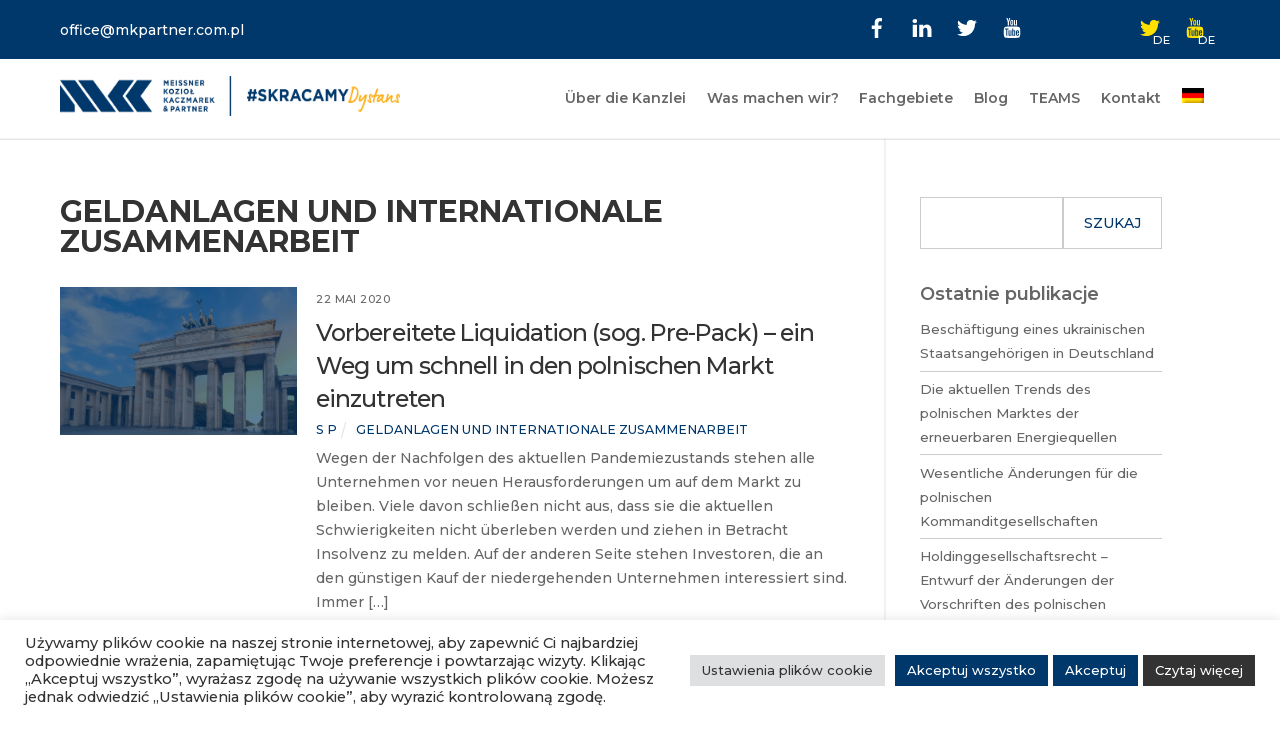

--- FILE ---
content_type: text/html;charset=UTF-8
request_url: https://mkpartner.com.pl/de/blog/geldanlagen-und-internationale-zusammenarbeit/
body_size: 18081
content:
<!--THEMIFY CACHE--><!DOCTYPE html>
<html lang="de-DE">
<head><meta charset="UTF-8"><meta name="viewport" content="width=device-width, initial-scale=1, minimum-scale=1"><style id="tb_inline_styles" data-no-optimize="1">.tb_animation_on{overflow-x:hidden}.themify_builder .wow{visibility:hidden;animation-fill-mode:both}[data-tf-animation]{will-change:transform,opacity,visibility}.themify_builder .tf_lax_done{transition-duration:.8s;transition-timing-function:cubic-bezier(.165,.84,.44,1)}[data-sticky-active].tb_sticky_scroll_active{z-index:1}[data-sticky-active].tb_sticky_scroll_active .hide-on-stick{display:none}@media(min-width:1025px){.hide-desktop{width:0!important;height:0!important;padding:0!important;visibility:hidden!important;margin:0!important;display:table-column!important;background:0!important}}@media(min-width:769px) and (max-width:1024px){.hide-tablet_landscape{width:0!important;height:0!important;padding:0!important;visibility:hidden!important;margin:0!important;display:table-column!important;background:0!important}}@media(min-width:601px) and (max-width:768px){.hide-tablet{width:0!important;height:0!important;padding:0!important;visibility:hidden!important;margin:0!important;display:table-column!important;background:0!important}}@media(max-width:600px){.hide-mobile{width:0!important;height:0!important;padding:0!important;visibility:hidden!important;margin:0!important;display:table-column!important;background:0!important}}@media(max-width:600px){
 .themify_map.tf_map_loaded{width:100%!important}
 .ui.builder_button,.ui.nav li a{padding:.525em 1.15em}
 .fullheight>.row_inner:not(.tb_col_count_1){min-height:0}
 }</style><noscript><style>.themify_builder .wow,.wow .tf_lazy{visibility:visible!important}</style></noscript> <style id="tf_lazy_style" data-no-optimize="1">
 [data-tf-src]{
 opacity:0
 }
 .tf_svg_lazy{
 content-visibility:auto;
 transition:filter .3s linear!important;filter:blur(25px);opacity:1;
 transform:translateZ(0)
 }
 .tf_svg_lazy_loaded{
 filter:blur(0)
 }
 .module[data-lazy],.module[data-lazy] .ui,.module_row[data-lazy]:not(.tb_first),.module_row[data-lazy]:not(.tb_first)>.row_inner,.module_row:not(.tb_first) .module_column[data-lazy],.module_row:not(.tb_first) .module_subrow[data-lazy],.module_subrow[data-lazy]>.subrow_inner{
 background-image:none!important
 }
 </style><noscript><style>
 [data-tf-src]{
 display:none!important
 }
 .tf_svg_lazy{
 filter:none!important;
 opacity:1!important
 }
 </style></noscript><style id="tf_lazy_common" data-no-optimize="1">
 img{
 max-width:100%;
 height:auto
 }
 .tf_fa,em tf-lottie,i tf-lottie{display:inline-block;vertical-align:middle}em tf-lottie,i tf-lottie{width:1.4em;height:1.4em}.tf_fa{width:1em;height:1em;stroke-width:0;stroke:currentColor;overflow:visible;fill:currentColor;pointer-events:none;text-rendering:optimizeSpeed;buffered-rendering:static}#tf_svg symbol{overflow:visible}.tf_lazy{position:relative;visibility:visible;display:block;opacity:.3}.wow .tf_lazy{visibility:hidden;opacity:1;position:static;display:inline}div.tf_audio_lazy audio{visibility:hidden;height:0;display:inline}.mejs-container{visibility:visible}.tf_iframe_lazy{transition:opacity .3s ease-in-out;min-height:10px}.tf_carousel .tf_swiper-wrapper{display:flex}.tf_carousel .tf_swiper-slide{flex-shrink:0;opacity:0;width:100%;height:100%}.tf_carousel .tf_lazy{contain:none}.tf_swiper-wrapper>br,.tf_lazy.tf_swiper-wrapper .tf_lazy:after,.tf_lazy.tf_swiper-wrapper .tf_lazy:before{display:none}.tf_lazy:after,.tf_lazy:before{content:'';display:inline-block;position:absolute;width:10px!important;height:10px!important;margin:0 3px;top:50%!important;right:50%!important;left:auto!important;border-radius:100%;background-color:currentColor;visibility:visible;animation:tf-hrz-loader infinite .75s cubic-bezier(.2,.68,.18,1.08)}.tf_lazy:after{width:6px!important;height:6px!important;right:auto!important;left:50%!important;margin-top:3px;animation-delay:-.4s}@keyframes tf-hrz-loader{0%{transform:scale(1);opacity:1}50%{transform:scale(.1);opacity:.6}100%{transform:scale(1);opacity:1}}.tf_lazy_lightbox{position:fixed;background:rgba(11,11,11,.8);color:#ccc;top:0;left:0;display:flex;align-items:center;justify-content:center;z-index:999}.tf_lazy_lightbox .tf_lazy:after,.tf_lazy_lightbox .tf_lazy:before{background:#fff}.tf_vd_lazy,tf-lottie{display:flex;flex-wrap:wrap}tf-lottie{aspect-ratio:1.777}.tf_w.tf_vd_lazy video{width:100%;height:auto;position:static;object-fit:cover}
 </style><meta name='robots' content='index, follow, max-image-preview:large, max-snippet:-1, max-video-preview:-1' />
<link rel="alternate" hreflang="pl" href="https://mkpartner.com.pl/blog/inwestycje-i-dzialalnosc-miedzynarodowa/" />
<link rel="alternate" hreflang="en" href="https://mkpartner.com.pl/en/blog/investment-and-international-activity/" />
<link rel="alternate" hreflang="de" href="https://mkpartner.com.pl/de/blog/geldanlagen-und-internationale-zusammenarbeit/" />
<link rel="alternate" hreflang="x-default" href="https://mkpartner.com.pl/blog/inwestycje-i-dzialalnosc-miedzynarodowa/" /><title>GELDANLAGEN UND INTERNATIONALE ZUSAMMENARBEIT</title><meta name="description" content="GELDANLAGEN UND INTERNATIONALE ZUSAMMENARBEIT - Kancelaria Prawna - Meissner Kozioł Kaczmarek &amp; Partner" /><link rel="canonical" href="https://mkpartner.com.pl/blog/inwestycje-i-dzialalnosc-miedzynarodowa/" /><meta property="og:locale" content="de_DE" /><meta property="og:type" content="article" /><meta property="og:title" content="GELDANLAGEN UND INTERNATIONALE ZUSAMMENARBEIT" /><meta property="og:description" content="GELDANLAGEN UND INTERNATIONALE ZUSAMMENARBEIT - Kancelaria Prawna - Meissner Kozioł Kaczmarek &amp; Partner" /><meta property="og:url" content="https://mkpartner.com.pl/blog/inwestycje-i-dzialalnosc-miedzynarodowa/" /><meta property="og:site_name" content="Kancelaria Prawna - Meissner Kozioł Kaczmarek &amp; Partner" /><meta property="og:image" content="https://mkpartner.com.pl/wp-content/uploads/2021/12/logo-mk-partner.png" /><meta property="og:image:width" content="180" /><meta property="og:image:height" content="33" /><meta property="og:image:type" content="image/png" /><meta name="twitter:card" content="summary_large_image" /><meta name="twitter:site" content="@MKK_Partner" /><script type="application/ld+json" class="yoast-schema-graph">{"@context":"https://schema.org","@graph":[{"@type":"CollectionPage","@id":"https://mkpartner.com.pl/blog/inwestycje-i-dzialalnosc-miedzynarodowa/","url":"https://mkpartner.com.pl/blog/inwestycje-i-dzialalnosc-miedzynarodowa/","name":"GELDANLAGEN UND INTERNATIONALE ZUSAMMENARBEIT","isPartOf":{"@id":"https://mkpartner.com.pl/#website"},"primaryImageOfPage":{"@id":"https://mkpartner.com.pl/blog/inwestycje-i-dzialalnosc-miedzynarodowa/#primaryimage"},"image":{"@id":"https://mkpartner.com.pl/blog/inwestycje-i-dzialalnosc-miedzynarodowa/#primaryimage"},"thumbnailUrl":"https://mkpartner.com.pl/wp-content/uploads/2021/12/vorbereitete-liquidation.jpg","description":"GELDANLAGEN UND INTERNATIONALE ZUSAMMENARBEIT - Kancelaria Prawna - Meissner Kozioł Kaczmarek & Partner","inLanguage":"de"},{"@type":"ImageObject","inLanguage":"de","@id":"https://mkpartner.com.pl/blog/inwestycje-i-dzialalnosc-miedzynarodowa/#primaryimage","url":"https://mkpartner.com.pl/wp-content/uploads/2021/12/vorbereitete-liquidation.jpg","contentUrl":"https://mkpartner.com.pl/wp-content/uploads/2021/12/vorbereitete-liquidation.jpg","width":1024,"height":640,"caption":"vorbereitete liquidation"},{"@type":"WebSite","@id":"https://mkpartner.com.pl/#website","url":"https://mkpartner.com.pl/","name":"Kancelaria Prawna - Meissner Kozioł Kaczmarek &amp; Partner","description":"Kancelaria Prawna","publisher":{"@id":"https://mkpartner.com.pl/#organization"},"potentialAction":[{"@type":"SearchAction","target":{"@type":"EntryPoint","urlTemplate":"https://mkpartner.com.pl/?s={search_term_string}"},"query-input":{"@type":"PropertyValueSpecification","valueRequired":true,"valueName":"search_term_string"}}],"inLanguage":"de"},{"@type":"Organization","@id":"https://mkpartner.com.pl/#organization","name":"Kancelaria Prawna Meissner Kozioł Kaczmarek & Partner","url":"https://mkpartner.com.pl/","logo":{"@type":"ImageObject","inLanguage":"de","@id":"https://mkpartner.com.pl/#/schema/logo/image/","url":"http://wrdcxdb.cluster028.hosting.ovh.net/wp-content/uploads/2021/12/logo-mk-partner.png","contentUrl":"http://wrdcxdb.cluster028.hosting.ovh.net/wp-content/uploads/2021/12/logo-mk-partner.png","width":180,"height":33,"caption":"Kancelaria Prawna Meissner Kozioł Kaczmarek & Partner"},"image":{"@id":"https://mkpartner.com.pl/#/schema/logo/image/"},"sameAs":["https://www.facebook.com/mkpartnerPL","https://x.com/MKK_Partner"]}]}</script><link rel="alternate" type="application/rss+xml" title="Kancelaria Prawna - Meissner Kozioł Kaczmarek &amp; Partner &raquo; Feed" href="https://mkpartner.com.pl/de/feed/" />
<link rel="alternate" type="application/rss+xml" title="Kancelaria Prawna - Meissner Kozioł Kaczmarek &amp; Partner &raquo; Kommentar-Feed" href="https://mkpartner.com.pl/de/comments/feed/" />
<link rel="alternate" type="application/rss+xml" title="Kancelaria Prawna - Meissner Kozioł Kaczmarek &amp; Partner &raquo; GELDANLAGEN UND INTERNATIONALE ZUSAMMENARBEIT Kategorie-Feed" href="https://mkpartner.com.pl/de/blog/geldanlagen-und-internationale-zusammenarbeit/feed/" />
<style id='classic-theme-styles-inline-css'>
/*! This file is auto-generated */
.wp-block-button__link{color:#fff;background-color:#32373c;border-radius:9999px;box-shadow:none;text-decoration:none;padding:calc(.667em + 2px) calc(1.333em + 2px);font-size:1.125em}.wp-block-file__button{background:#32373c;color:#fff;text-decoration:none}
</style>
<style id='global-styles-inline-css'>
body{--wp--preset--color--black: #000000;--wp--preset--color--cyan-bluish-gray: #abb8c3;--wp--preset--color--white: #ffffff;--wp--preset--color--pale-pink: #f78da7;--wp--preset--color--vivid-red: #cf2e2e;--wp--preset--color--luminous-vivid-orange: #ff6900;--wp--preset--color--luminous-vivid-amber: #fcb900;--wp--preset--color--light-green-cyan: #7bdcb5;--wp--preset--color--vivid-green-cyan: #00d084;--wp--preset--color--pale-cyan-blue: #8ed1fc;--wp--preset--color--vivid-cyan-blue: #0693e3;--wp--preset--color--vivid-purple: #9b51e0;--wp--preset--gradient--vivid-cyan-blue-to-vivid-purple: linear-gradient(135deg,rgba(6,147,227,1) 0%,rgb(155,81,224) 100%);--wp--preset--gradient--light-green-cyan-to-vivid-green-cyan: linear-gradient(135deg,rgb(122,220,180) 0%,rgb(0,208,130) 100%);--wp--preset--gradient--luminous-vivid-amber-to-luminous-vivid-orange: linear-gradient(135deg,rgba(252,185,0,1) 0%,rgba(255,105,0,1) 100%);--wp--preset--gradient--luminous-vivid-orange-to-vivid-red: linear-gradient(135deg,rgba(255,105,0,1) 0%,rgb(207,46,46) 100%);--wp--preset--gradient--very-light-gray-to-cyan-bluish-gray: linear-gradient(135deg,rgb(238,238,238) 0%,rgb(169,184,195) 100%);--wp--preset--gradient--cool-to-warm-spectrum: linear-gradient(135deg,rgb(74,234,220) 0%,rgb(151,120,209) 20%,rgb(207,42,186) 40%,rgb(238,44,130) 60%,rgb(251,105,98) 80%,rgb(254,248,76) 100%);--wp--preset--gradient--blush-light-purple: linear-gradient(135deg,rgb(255,206,236) 0%,rgb(152,150,240) 100%);--wp--preset--gradient--blush-bordeaux: linear-gradient(135deg,rgb(254,205,165) 0%,rgb(254,45,45) 50%,rgb(107,0,62) 100%);--wp--preset--gradient--luminous-dusk: linear-gradient(135deg,rgb(255,203,112) 0%,rgb(199,81,192) 50%,rgb(65,88,208) 100%);--wp--preset--gradient--pale-ocean: linear-gradient(135deg,rgb(255,245,203) 0%,rgb(182,227,212) 50%,rgb(51,167,181) 100%);--wp--preset--gradient--electric-grass: linear-gradient(135deg,rgb(202,248,128) 0%,rgb(113,206,126) 100%);--wp--preset--gradient--midnight: linear-gradient(135deg,rgb(2,3,129) 0%,rgb(40,116,252) 100%);--wp--preset--font-size--small: 13px;--wp--preset--font-size--medium: 20px;--wp--preset--font-size--large: 36px;--wp--preset--font-size--x-large: 42px;--wp--preset--spacing--20: 0.44rem;--wp--preset--spacing--30: 0.67rem;--wp--preset--spacing--40: 1rem;--wp--preset--spacing--50: 1.5rem;--wp--preset--spacing--60: 2.25rem;--wp--preset--spacing--70: 3.38rem;--wp--preset--spacing--80: 5.06rem;--wp--preset--shadow--natural: 6px 6px 9px rgba(0, 0, 0, 0.2);--wp--preset--shadow--deep: 12px 12px 50px rgba(0, 0, 0, 0.4);--wp--preset--shadow--sharp: 6px 6px 0px rgba(0, 0, 0, 0.2);--wp--preset--shadow--outlined: 6px 6px 0px -3px rgba(255, 255, 255, 1), 6px 6px rgba(0, 0, 0, 1);--wp--preset--shadow--crisp: 6px 6px 0px rgba(0, 0, 0, 1);}:where(.is-layout-flex){gap: 0.5em;}:where(.is-layout-grid){gap: 0.5em;}body .is-layout-flow > .alignleft{float: left;margin-inline-start: 0;margin-inline-end: 2em;}body .is-layout-flow > .alignright{float: right;margin-inline-start: 2em;margin-inline-end: 0;}body .is-layout-flow > .aligncenter{margin-left: auto !important;margin-right: auto !important;}body .is-layout-constrained > .alignleft{float: left;margin-inline-start: 0;margin-inline-end: 2em;}body .is-layout-constrained > .alignright{float: right;margin-inline-start: 2em;margin-inline-end: 0;}body .is-layout-constrained > .aligncenter{margin-left: auto !important;margin-right: auto !important;}body .is-layout-constrained > :where(:not(.alignleft):not(.alignright):not(.alignfull)){max-width: var(--wp--style--global--content-size);margin-left: auto !important;margin-right: auto !important;}body .is-layout-constrained > .alignwide{max-width: var(--wp--style--global--wide-size);}body .is-layout-flex{display: flex;}body .is-layout-flex{flex-wrap: wrap;align-items: center;}body .is-layout-flex > *{margin: 0;}body .is-layout-grid{display: grid;}body .is-layout-grid > *{margin: 0;}:where(.wp-block-columns.is-layout-flex){gap: 2em;}:where(.wp-block-columns.is-layout-grid){gap: 2em;}:where(.wp-block-post-template.is-layout-flex){gap: 1.25em;}:where(.wp-block-post-template.is-layout-grid){gap: 1.25em;}.has-black-color{color: var(--wp--preset--color--black) !important;}.has-cyan-bluish-gray-color{color: var(--wp--preset--color--cyan-bluish-gray) !important;}.has-white-color{color: var(--wp--preset--color--white) !important;}.has-pale-pink-color{color: var(--wp--preset--color--pale-pink) !important;}.has-vivid-red-color{color: var(--wp--preset--color--vivid-red) !important;}.has-luminous-vivid-orange-color{color: var(--wp--preset--color--luminous-vivid-orange) !important;}.has-luminous-vivid-amber-color{color: var(--wp--preset--color--luminous-vivid-amber) !important;}.has-light-green-cyan-color{color: var(--wp--preset--color--light-green-cyan) !important;}.has-vivid-green-cyan-color{color: var(--wp--preset--color--vivid-green-cyan) !important;}.has-pale-cyan-blue-color{color: var(--wp--preset--color--pale-cyan-blue) !important;}.has-vivid-cyan-blue-color{color: var(--wp--preset--color--vivid-cyan-blue) !important;}.has-vivid-purple-color{color: var(--wp--preset--color--vivid-purple) !important;}.has-black-background-color{background-color: var(--wp--preset--color--black) !important;}.has-cyan-bluish-gray-background-color{background-color: var(--wp--preset--color--cyan-bluish-gray) !important;}.has-white-background-color{background-color: var(--wp--preset--color--white) !important;}.has-pale-pink-background-color{background-color: var(--wp--preset--color--pale-pink) !important;}.has-vivid-red-background-color{background-color: var(--wp--preset--color--vivid-red) !important;}.has-luminous-vivid-orange-background-color{background-color: var(--wp--preset--color--luminous-vivid-orange) !important;}.has-luminous-vivid-amber-background-color{background-color: var(--wp--preset--color--luminous-vivid-amber) !important;}.has-light-green-cyan-background-color{background-color: var(--wp--preset--color--light-green-cyan) !important;}.has-vivid-green-cyan-background-color{background-color: var(--wp--preset--color--vivid-green-cyan) !important;}.has-pale-cyan-blue-background-color{background-color: var(--wp--preset--color--pale-cyan-blue) !important;}.has-vivid-cyan-blue-background-color{background-color: var(--wp--preset--color--vivid-cyan-blue) !important;}.has-vivid-purple-background-color{background-color: var(--wp--preset--color--vivid-purple) !important;}.has-black-border-color{border-color: var(--wp--preset--color--black) !important;}.has-cyan-bluish-gray-border-color{border-color: var(--wp--preset--color--cyan-bluish-gray) !important;}.has-white-border-color{border-color: var(--wp--preset--color--white) !important;}.has-pale-pink-border-color{border-color: var(--wp--preset--color--pale-pink) !important;}.has-vivid-red-border-color{border-color: var(--wp--preset--color--vivid-red) !important;}.has-luminous-vivid-orange-border-color{border-color: var(--wp--preset--color--luminous-vivid-orange) !important;}.has-luminous-vivid-amber-border-color{border-color: var(--wp--preset--color--luminous-vivid-amber) !important;}.has-light-green-cyan-border-color{border-color: var(--wp--preset--color--light-green-cyan) !important;}.has-vivid-green-cyan-border-color{border-color: var(--wp--preset--color--vivid-green-cyan) !important;}.has-pale-cyan-blue-border-color{border-color: var(--wp--preset--color--pale-cyan-blue) !important;}.has-vivid-cyan-blue-border-color{border-color: var(--wp--preset--color--vivid-cyan-blue) !important;}.has-vivid-purple-border-color{border-color: var(--wp--preset--color--vivid-purple) !important;}.has-vivid-cyan-blue-to-vivid-purple-gradient-background{background: var(--wp--preset--gradient--vivid-cyan-blue-to-vivid-purple) !important;}.has-light-green-cyan-to-vivid-green-cyan-gradient-background{background: var(--wp--preset--gradient--light-green-cyan-to-vivid-green-cyan) !important;}.has-luminous-vivid-amber-to-luminous-vivid-orange-gradient-background{background: var(--wp--preset--gradient--luminous-vivid-amber-to-luminous-vivid-orange) !important;}.has-luminous-vivid-orange-to-vivid-red-gradient-background{background: var(--wp--preset--gradient--luminous-vivid-orange-to-vivid-red) !important;}.has-very-light-gray-to-cyan-bluish-gray-gradient-background{background: var(--wp--preset--gradient--very-light-gray-to-cyan-bluish-gray) !important;}.has-cool-to-warm-spectrum-gradient-background{background: var(--wp--preset--gradient--cool-to-warm-spectrum) !important;}.has-blush-light-purple-gradient-background{background: var(--wp--preset--gradient--blush-light-purple) !important;}.has-blush-bordeaux-gradient-background{background: var(--wp--preset--gradient--blush-bordeaux) !important;}.has-luminous-dusk-gradient-background{background: var(--wp--preset--gradient--luminous-dusk) !important;}.has-pale-ocean-gradient-background{background: var(--wp--preset--gradient--pale-ocean) !important;}.has-electric-grass-gradient-background{background: var(--wp--preset--gradient--electric-grass) !important;}.has-midnight-gradient-background{background: var(--wp--preset--gradient--midnight) !important;}.has-small-font-size{font-size: var(--wp--preset--font-size--small) !important;}.has-medium-font-size{font-size: var(--wp--preset--font-size--medium) !important;}.has-large-font-size{font-size: var(--wp--preset--font-size--large) !important;}.has-x-large-font-size{font-size: var(--wp--preset--font-size--x-large) !important;}
.wp-block-navigation a:where(:not(.wp-element-button)){color: inherit;}
:where(.wp-block-post-template.is-layout-flex){gap: 1.25em;}:where(.wp-block-post-template.is-layout-grid){gap: 1.25em;}
:where(.wp-block-columns.is-layout-flex){gap: 2em;}:where(.wp-block-columns.is-layout-grid){gap: 2em;}
.wp-block-pullquote{font-size: 1.5em;line-height: 1.6;}
</style>
<link rel="preload" href="https://mkpartner.com.pl/wp-content/plugins/cookie-law-info/legacy/public/css/cookie-law-info-public.css?ver=3.3.6" as="style"><link rel='stylesheet' id='cookie-law-info-css' href='https://mkpartner.com.pl/wp-content/plugins/cookie-law-info/legacy/public/css/cookie-law-info-public.css?ver=3.3.6' media='all' />
<link rel="preload" href="https://mkpartner.com.pl/wp-content/plugins/cookie-law-info/legacy/public/css/cookie-law-info-gdpr.css?ver=3.3.6" as="style"><link rel='stylesheet' id='cookie-law-info-gdpr-css' href='https://mkpartner.com.pl/wp-content/plugins/cookie-law-info/legacy/public/css/cookie-law-info-gdpr.css?ver=3.3.6' media='all' />
<link rel="preload" href="//mkpartner.com.pl/wp-content/plugins/sitepress-multilingual-cms/templates/language-switchers/legacy-dropdown/style.min.css?ver=1" as="style"><link rel='stylesheet' id='wpml-legacy-dropdown-0-css' href='//mkpartner.com.pl/wp-content/plugins/sitepress-multilingual-cms/templates/language-switchers/legacy-dropdown/style.min.css?ver=1' media='all' />
<link rel="preload" href="//mkpartner.com.pl/wp-content/plugins/sitepress-multilingual-cms/templates/language-switchers/menu-item/style.min.css?ver=1" as="style"><link rel='stylesheet' id='wpml-menu-item-0-css' href='//mkpartner.com.pl/wp-content/plugins/sitepress-multilingual-cms/templates/language-switchers/menu-item/style.min.css?ver=1' media='all' />
<script src="https://mkpartner.com.pl/wp-includes/js/jquery/jquery.min.js?ver=3.7.1" id="jquery-core-js"></script>
<script id="wpml-cookie-js-extra">
var wpml_cookies = {"wp-wpml_current_language":{"value":"de","expires":1,"path":"\/"}};
var wpml_cookies = {"wp-wpml_current_language":{"value":"de","expires":1,"path":"\/"}};
</script>
<script src="https://mkpartner.com.pl/wp-content/plugins/sitepress-multilingual-cms/res/js/cookies/language-cookie.js?ver=4.5.8" id="wpml-cookie-js"></script>
<script id="cookie-law-info-js-extra">
var Cli_Data = {"nn_cookie_ids":[],"cookielist":[],"non_necessary_cookies":[],"ccpaEnabled":"","ccpaRegionBased":"","ccpaBarEnabled":"","strictlyEnabled":["necessary","obligatoire"],"ccpaType":"gdpr","js_blocking":"1","custom_integration":"","triggerDomRefresh":"","secure_cookies":""};
var cli_cookiebar_settings = {"animate_speed_hide":"500","animate_speed_show":"500","background":"#FFF","border":"#b1a6a6c2","border_on":"","button_1_button_colour":"#00386c","button_1_button_hover":"#002d56","button_1_link_colour":"#fff","button_1_as_button":"1","button_1_new_win":"","button_2_button_colour":"#333","button_2_button_hover":"#292929","button_2_link_colour":"#ffffff","button_2_as_button":"1","button_2_hidebar":"","button_3_button_colour":"#dedfe0","button_3_button_hover":"#b2b2b3","button_3_link_colour":"#333333","button_3_as_button":"1","button_3_new_win":"","button_4_button_colour":"#dedfe0","button_4_button_hover":"#b2b2b3","button_4_link_colour":"#333333","button_4_as_button":"1","button_7_button_colour":"#00386c","button_7_button_hover":"#002d56","button_7_link_colour":"#fff","button_7_as_button":"1","button_7_new_win":"","font_family":"inherit","header_fix":"","notify_animate_hide":"1","notify_animate_show":"","notify_div_id":"#cookie-law-info-bar","notify_position_horizontal":"right","notify_position_vertical":"bottom","scroll_close":"","scroll_close_reload":"","accept_close_reload":"","reject_close_reload":"","showagain_tab":"","showagain_background":"#fff","showagain_border":"#000","showagain_div_id":"#cookie-law-info-again","showagain_x_position":"100px","text":"#333333","show_once_yn":"","show_once":"10000","logging_on":"","as_popup":"","popup_overlay":"1","bar_heading_text":"","cookie_bar_as":"banner","popup_showagain_position":"bottom-right","widget_position":"left"};
var log_object = {"ajax_url":"https:\/\/mkpartner.com.pl\/wp-admin\/admin-ajax.php"};
</script>
<script src="https://mkpartner.com.pl/wp-content/plugins/cookie-law-info/legacy/public/js/cookie-law-info-public.js?ver=3.3.6" id="cookie-law-info-js"></script>
<script src="//mkpartner.com.pl/wp-content/plugins/sitepress-multilingual-cms/templates/language-switchers/legacy-dropdown/script.min.js?ver=1" id="wpml-legacy-dropdown-0-js"></script>
<link rel="https://api.w.org/" href="https://mkpartner.com.pl/de/wp-json/" /><link rel="alternate" type="application/json" href="https://mkpartner.com.pl/de/wp-json/wp/v2/categories/29" /><link rel="EditURI" type="application/rsd+xml" title="RSD" href="https://mkpartner.com.pl/xmlrpc.php?rsd" /><meta name="generator" content="WPML ver:4.5.8 stt:1,3,40,41;" /><style>@keyframes themifyAnimatedBG{
 0%{background-color:#33baab}100%{background-color:#e33b9e}50%{background-color:#4961d7}33.3%{background-color:#2ea85c}25%{background-color:#2bb8ed}20%{background-color:#dd5135}
 }
 .module_row.animated-bg{
 animation:themifyAnimatedBG 30000ms infinite alternate
 }</style><meta name="generator" content="Elementor 3.27.6; features: e_font_icon_svg, additional_custom_breakpoints, e_element_cache; settings: css_print_method-external, google_font-enabled, font_display-swap"><style>.e-con.e-parent:nth-of-type(n+4):not(.e-lazyloaded):not(.e-no-lazyload),
 .e-con.e-parent:nth-of-type(n+4):not(.e-lazyloaded):not(.e-no-lazyload) * {
 background-image: none !important;
 }
 @media screen and (max-height: 1024px) {
 .e-con.e-parent:nth-of-type(n+3):not(.e-lazyloaded):not(.e-no-lazyload),
 .e-con.e-parent:nth-of-type(n+3):not(.e-lazyloaded):not(.e-no-lazyload) * {
 background-image: none !important;
 }
 }
 @media screen and (max-height: 640px) {
 .e-con.e-parent:nth-of-type(n+2):not(.e-lazyloaded):not(.e-no-lazyload),
 .e-con.e-parent:nth-of-type(n+2):not(.e-lazyloaded):not(.e-no-lazyload) * {
 background-image: none !important;
 }
 }</style><link rel="preconnect" href="https://fonts.googleapis.com"><link rel="preconnect" href="https://fonts.gstatic.com" crossorigin><link href="https://fonts.googleapis.com/css2?family=Montserrat:wght@500;600;700&display=swap" rel="stylesheet"><link rel="shortcut icon" href="/favicon.ico" type="image/x-icon"><link rel="icon" href="/favicon.ico" type="image/x-icon"><script async src="https://www.googletagmanager.com/gtag/js?id=UA-143010655-1"></script><script> window.dataLayer = window.dataLayer || [];
 function gtag(){dataLayer.push(arguments);}
 gtag('js', new Date());

 gtag('config', 'UA-143010655-1');</script><link rel="prefetch" href="https://mkpartner.com.pl/wp-content/themes/themify-ultra/js/themify.script.min.js?ver=7.3.2" as="script" fetchpriority="low"><link rel="prefetch" href="https://mkpartner.com.pl/wp-content/themes/themify-ultra/themify/js/modules/themify.sidemenu.min.js?ver=7.2.9" as="script" fetchpriority="low"><link rel="preload" href="https://mkpartner.com.pl/wp-content/uploads/2023/12/thumbnail_Logo_claim@4x.png" as="image"><style id="tf_gf_fonts_style">@font-face{font-family:'Public Sans';font-style:italic;font-display:swap;src:url(https://fonts.gstatic.com/s/publicsans/v20/ijwTs572Xtc6ZYQws9YVwnNDTJPax9k0.woff2) format('woff2');unicode-range:U+0102-0103,U+0110-0111,U+0128-0129,U+0168-0169,U+01A0-01A1,U+01AF-01B0,U+0300-0301,U+0303-0304,U+0308-0309,U+0323,U+0329,U+1EA0-1EF9,U+20AB;}@font-face{font-family:'Public Sans';font-style:italic;font-display:swap;src:url(https://fonts.gstatic.com/s/publicsans/v20/ijwTs572Xtc6ZYQws9YVwnNDTJLax9k0.woff2) format('woff2');unicode-range:U+0100-02BA,U+02BD-02C5,U+02C7-02CC,U+02CE-02D7,U+02DD-02FF,U+0304,U+0308,U+0329,U+1D00-1DBF,U+1E00-1E9F,U+1EF2-1EFF,U+2020,U+20A0-20AB,U+20AD-20C0,U+2113,U+2C60-2C7F,U+A720-A7FF;}@font-face{font-family:'Public Sans';font-style:italic;font-display:swap;src:url(https://fonts.gstatic.com/s/publicsans/v20/ijwTs572Xtc6ZYQws9YVwnNDTJzaxw.woff2) format('woff2');unicode-range:U+0000-00FF,U+0131,U+0152-0153,U+02BB-02BC,U+02C6,U+02DA,U+02DC,U+0304,U+0308,U+0329,U+2000-206F,U+20AC,U+2122,U+2191,U+2193,U+2212,U+2215,U+FEFF,U+FFFD;}@font-face{font-family:'Public Sans';font-style:italic;font-weight:600;font-display:swap;src:url(https://fonts.gstatic.com/s/publicsans/v20/ijwTs572Xtc6ZYQws9YVwnNDTJPax9k0.woff2) format('woff2');unicode-range:U+0102-0103,U+0110-0111,U+0128-0129,U+0168-0169,U+01A0-01A1,U+01AF-01B0,U+0300-0301,U+0303-0304,U+0308-0309,U+0323,U+0329,U+1EA0-1EF9,U+20AB;}@font-face{font-family:'Public Sans';font-style:italic;font-weight:600;font-display:swap;src:url(https://fonts.gstatic.com/s/publicsans/v20/ijwTs572Xtc6ZYQws9YVwnNDTJLax9k0.woff2) format('woff2');unicode-range:U+0100-02BA,U+02BD-02C5,U+02C7-02CC,U+02CE-02D7,U+02DD-02FF,U+0304,U+0308,U+0329,U+1D00-1DBF,U+1E00-1E9F,U+1EF2-1EFF,U+2020,U+20A0-20AB,U+20AD-20C0,U+2113,U+2C60-2C7F,U+A720-A7FF;}@font-face{font-family:'Public Sans';font-style:italic;font-weight:600;font-display:swap;src:url(https://fonts.gstatic.com/s/publicsans/v20/ijwTs572Xtc6ZYQws9YVwnNDTJzaxw.woff2) format('woff2');unicode-range:U+0000-00FF,U+0131,U+0152-0153,U+02BB-02BC,U+02C6,U+02DA,U+02DC,U+0304,U+0308,U+0329,U+2000-206F,U+20AC,U+2122,U+2191,U+2193,U+2212,U+2215,U+FEFF,U+FFFD;}@font-face{font-family:'Public Sans';font-style:italic;font-weight:700;font-display:swap;src:url(https://fonts.gstatic.com/s/publicsans/v20/ijwTs572Xtc6ZYQws9YVwnNDTJPax9k0.woff2) format('woff2');unicode-range:U+0102-0103,U+0110-0111,U+0128-0129,U+0168-0169,U+01A0-01A1,U+01AF-01B0,U+0300-0301,U+0303-0304,U+0308-0309,U+0323,U+0329,U+1EA0-1EF9,U+20AB;}@font-face{font-family:'Public Sans';font-style:italic;font-weight:700;font-display:swap;src:url(https://fonts.gstatic.com/s/publicsans/v20/ijwTs572Xtc6ZYQws9YVwnNDTJLax9k0.woff2) format('woff2');unicode-range:U+0100-02BA,U+02BD-02C5,U+02C7-02CC,U+02CE-02D7,U+02DD-02FF,U+0304,U+0308,U+0329,U+1D00-1DBF,U+1E00-1E9F,U+1EF2-1EFF,U+2020,U+20A0-20AB,U+20AD-20C0,U+2113,U+2C60-2C7F,U+A720-A7FF;}@font-face{font-family:'Public Sans';font-style:italic;font-weight:700;font-display:swap;src:url(https://fonts.gstatic.com/s/publicsans/v20/ijwTs572Xtc6ZYQws9YVwnNDTJzaxw.woff2) format('woff2');unicode-range:U+0000-00FF,U+0131,U+0152-0153,U+02BB-02BC,U+02C6,U+02DA,U+02DC,U+0304,U+0308,U+0329,U+2000-206F,U+20AC,U+2122,U+2191,U+2193,U+2212,U+2215,U+FEFF,U+FFFD;}@font-face{font-family:'Public Sans';font-display:swap;src:url(https://fonts.gstatic.com/s/publicsans/v20/ijwRs572Xtc6ZYQws9YVwnNJfJ7Cww.woff2) format('woff2');unicode-range:U+0102-0103,U+0110-0111,U+0128-0129,U+0168-0169,U+01A0-01A1,U+01AF-01B0,U+0300-0301,U+0303-0304,U+0308-0309,U+0323,U+0329,U+1EA0-1EF9,U+20AB;}@font-face{font-family:'Public Sans';font-display:swap;src:url(https://fonts.gstatic.com/s/publicsans/v20/ijwRs572Xtc6ZYQws9YVwnNIfJ7Cww.woff2) format('woff2');unicode-range:U+0100-02BA,U+02BD-02C5,U+02C7-02CC,U+02CE-02D7,U+02DD-02FF,U+0304,U+0308,U+0329,U+1D00-1DBF,U+1E00-1E9F,U+1EF2-1EFF,U+2020,U+20A0-20AB,U+20AD-20C0,U+2113,U+2C60-2C7F,U+A720-A7FF;}@font-face{font-family:'Public Sans';font-display:swap;src:url(https://fonts.gstatic.com/s/publicsans/v20/ijwRs572Xtc6ZYQws9YVwnNGfJ4.woff2) format('woff2');unicode-range:U+0000-00FF,U+0131,U+0152-0153,U+02BB-02BC,U+02C6,U+02DA,U+02DC,U+0304,U+0308,U+0329,U+2000-206F,U+20AC,U+2122,U+2191,U+2193,U+2212,U+2215,U+FEFF,U+FFFD;}@font-face{font-family:'Public Sans';font-weight:600;font-display:swap;src:url(https://fonts.gstatic.com/s/publicsans/v20/ijwRs572Xtc6ZYQws9YVwnNJfJ7Cww.woff2) format('woff2');unicode-range:U+0102-0103,U+0110-0111,U+0128-0129,U+0168-0169,U+01A0-01A1,U+01AF-01B0,U+0300-0301,U+0303-0304,U+0308-0309,U+0323,U+0329,U+1EA0-1EF9,U+20AB;}@font-face{font-family:'Public Sans';font-weight:600;font-display:swap;src:url(https://fonts.gstatic.com/s/publicsans/v20/ijwRs572Xtc6ZYQws9YVwnNIfJ7Cww.woff2) format('woff2');unicode-range:U+0100-02BA,U+02BD-02C5,U+02C7-02CC,U+02CE-02D7,U+02DD-02FF,U+0304,U+0308,U+0329,U+1D00-1DBF,U+1E00-1E9F,U+1EF2-1EFF,U+2020,U+20A0-20AB,U+20AD-20C0,U+2113,U+2C60-2C7F,U+A720-A7FF;}@font-face{font-family:'Public Sans';font-weight:600;font-display:swap;src:url(https://fonts.gstatic.com/s/publicsans/v20/ijwRs572Xtc6ZYQws9YVwnNGfJ4.woff2) format('woff2');unicode-range:U+0000-00FF,U+0131,U+0152-0153,U+02BB-02BC,U+02C6,U+02DA,U+02DC,U+0304,U+0308,U+0329,U+2000-206F,U+20AC,U+2122,U+2191,U+2193,U+2212,U+2215,U+FEFF,U+FFFD;}@font-face{font-family:'Public Sans';font-weight:700;font-display:swap;src:url(https://fonts.gstatic.com/s/publicsans/v20/ijwRs572Xtc6ZYQws9YVwnNJfJ7Cww.woff2) format('woff2');unicode-range:U+0102-0103,U+0110-0111,U+0128-0129,U+0168-0169,U+01A0-01A1,U+01AF-01B0,U+0300-0301,U+0303-0304,U+0308-0309,U+0323,U+0329,U+1EA0-1EF9,U+20AB;}@font-face{font-family:'Public Sans';font-weight:700;font-display:swap;src:url(https://fonts.gstatic.com/s/publicsans/v20/ijwRs572Xtc6ZYQws9YVwnNIfJ7Cww.woff2) format('woff2');unicode-range:U+0100-02BA,U+02BD-02C5,U+02C7-02CC,U+02CE-02D7,U+02DD-02FF,U+0304,U+0308,U+0329,U+1D00-1DBF,U+1E00-1E9F,U+1EF2-1EFF,U+2020,U+20A0-20AB,U+20AD-20C0,U+2113,U+2C60-2C7F,U+A720-A7FF;}@font-face{font-family:'Public Sans';font-weight:700;font-display:swap;src:url(https://fonts.gstatic.com/s/publicsans/v20/ijwRs572Xtc6ZYQws9YVwnNGfJ4.woff2) format('woff2');unicode-range:U+0000-00FF,U+0131,U+0152-0153,U+02BB-02BC,U+02C6,U+02DA,U+02DC,U+0304,U+0308,U+0329,U+2000-206F,U+20AC,U+2122,U+2191,U+2193,U+2212,U+2215,U+FEFF,U+FFFD;}</style><link rel="preload" fetchpriority="high" href="https://mkpartner.com.pl/wp-content/uploads/themify-concate/1690393741/themify-2967552118.min.css" as="style"><link fetchpriority="high" id="themify_concate-css" rel="stylesheet" href="https://mkpartner.com.pl/wp-content/uploads/themify-concate/1690393741/themify-2967552118.min.css"><link rel="preconnect" href="https://fonts.gstatic.com" crossorigin><link rel="dns-prefetch" href="//www.google-analytics.com"></head>
<body data-rsssl=1 class="archive category category-geldanlagen-und-internationale-zusammenarbeit category-29 skin-default sidebar1 default_width no-home tf_focus_none tb_animation_on elementor-default elementor-kit-9036 ready-view header-top-widgets fixed-header-enabled footer-horizontal-left search-off menu-boxed footer-widgets-off footer-menu-navigation-off filter-hover-none filter-featured-only sidemenu-active">
<a class="screen-reader-text skip-to-content" href="#content">Skip to content</a><svg id="tf_svg" style="display:none"><defs><symbol id="tf-fab-facebook" viewBox="0 0 17 32"><path d="M13.5 5.31q-1.13 0-1.78.38t-.85.94-.18 1.43V12H16l-.75 5.69h-4.56V32H4.8V17.7H0V12h4.8V7.5q0-3.56 2-5.53T12.13 0q2.68 0 4.37.25v5.06h-3z"/></symbol><symbol id="tf-ti-linkedin" viewBox="0 0 32 32"><path d="M1.3 11v19.4h6.5V10.9H1.3zm3.3-9.4c2.2 0 3.6 1.5 3.6 3.3S6.8 8.3 4.6 8.3h-.1C2.3 8.3.9 6.8.9 5s1.5-3.3 3.7-3.3zm19 8.9c4.3 0 7.5 2.8 7.5 8.7v11.2h-6.5V20c0-2.6-1-4.4-3.3-4.4-1.7 0-2.8 1.2-3.3 2.3l-.2 1.7v10.8h-6.4V10.9h6.4v2.9a6.3 6.3 0 0 1 5.8-3.3z"/></symbol><symbol id="tf-fab-twitter" viewBox="0 0 32 32"><path d="M28.69 9.5q.06.25.06.81 0 3.32-1.25 6.6t-3.53 6-5.9 4.4-8 1.7Q4.56 29 0 26.05q.69.07 1.56.07 4.57 0 8.2-2.82-2.2 0-3.85-1.28T3.63 18.8q.62.07 1.19.07.87 0 1.75-.2-1.5-.3-2.7-1.24T2 15.16t-.69-2.9v-.13q1.38.8 2.94.87-2.94-2-2.94-5.5 0-1.75.94-3.31Q4.7 7.25 8.22 9.06t7.53 2q-.12-.75-.12-1.5 0-2.69 1.9-4.62T22.13 3Q25 3 26.94 5.06q2.25-.43 4.19-1.56-.75 2.31-2.88 3.63 1.88-.25 3.75-1.07-1.37 2-3.31 3.44z"/></symbol><symbol id="tf-ti-youtube" viewBox="0 0 32 32"><path d="M15.63 12.06c-.82 0-1.44-.25-1.88-.87-.31-.5-.5-1.19-.5-2.13V5.94c0-.94.19-1.63.5-2.07.44-.62 1.06-.93 1.88-.93s1.43.31 1.87.93c.38.44.5 1.13.5 2.07v3.12c0 .94-.13 1.7-.5 2.13-.44.62-1.06.87-1.88.87zm-.76-6.43v3.75c0 .8.26 1.24.76 1.24.56 0 .74-.43.74-1.24V5.62c0-.8-.18-1.25-.75-1.25-.5 0-.74.44-.74 1.25zm4.63 5.8c.13.45.5.63 1.06.63s1.2-.31 1.82-1.06v.94H24V3.06h-1.62v6.82c-.38.5-.7.75-1 .75-.25 0-.38-.13-.38-.38-.06-.06-.06-.25-.06-.62V3.06H19.3v7c0 .7.07 1.13.2 1.38zm6.19 10.82c0-.81-.32-1.25-.82-1.25-.56 0-.8.44-.8 1.25v.81h1.62v-.81zM8.19 3.31c.56 1.7.94 2.94 1.12 3.82v4.8h1.75v-4.8L13.26 0h-1.82l-1.25 4.7L8.94 0H7.06c.38 1.13.75 2.25 1.13 3.31zm20.56 13.25c.5 2 .5 4.13.5 6.25 0 2-.06 4.25-.5 6.25a3.25 3.25 0 0 1-2.81 2.57C22.62 32 19.3 32 16 32s-6.63 0-9.94-.37a3.25 3.25 0 0 1-2.81-2.57c-.5-2-.5-4.25-.5-6.25 0-2.12.06-4.25.5-6.25a3.25 3.25 0 0 1 2.87-2.62c3.25-.38 6.57-.38 9.88-.38s6.62 0 9.94.38a3.25 3.25 0 0 1 2.8 2.62zm-18.44 1.75V16.7H4.75v1.62h1.88v10.2h1.8V18.3h1.88zm4.81 10.19v-8.81h-1.56v6.75c-.37.5-.69.75-1 .75-.25 0-.37-.13-.37-.38-.07-.06-.07-.25-.07-.62v-6.5h-1.56v7c0 .62.06 1 .13 1.25.12.5.5.68 1.06.68s1.19-.37 1.81-1.06v.94h1.56zm6.07-2.63v-3.56c0-.81 0-1.37-.13-1.75-.18-.62-.62-1-1.25-1s-1.18.32-1.68 1V16.7h-1.57v11.8h1.57v-.88c.56.7 1.06 1 1.68 1s1.07-.3 1.25-1c.13-.37.13-.93.13-1.75zm6.06-1.5v-1.8c0-.95-.13-1.63-.5-2.07-.44-.63-1.06-.94-1.88-.94s-1.43.31-1.93.94a3.5 3.5 0 0 0-.5 2.06v3.07c0 .93.18 1.68.56 2.06a2.2 2.2 0 0 0 1.94.94c.81 0 1.5-.32 1.87-.94.25-.32.38-.63.38-1 .06-.13.06-.5.06-1v-.25h-1.62c0 .62 0 1-.07 1.12-.06.38-.31.63-.68.63-.57 0-.82-.44-.82-1.25v-1.57h3.19zm-7.63-2.18c0-.75-.25-1.19-.68-1.19-.25 0-.57.13-.82.44v5.37c.25.25.57.38.82.38.43 0 .68-.38.68-1.19v-3.81z"/></symbol></defs></svg><script> </script><div id="pagewrap" class="tf_box hfeed site"><div id="headerwrap" class=' tf_box tf_w'><div class="header-widget-full tf_clearfix"><div class="header-widget tf_clear tf_clearfix"><div class="header-widget-inner tf_scrollbar tf_clearfix"><div class="col4-2 first tf_box tf_float"><div id="block-16" class="widget widget_block"><a style="color: white;" href="mailto: office@mkpartner.com.pl">office@mkpartner.com.pl</a></div></div><div class="col4-2 tf_box tf_float"><div id="themify-social-links-2" class="widget themify-social-links"><h4 class="widgettitle"> </h4><ul class="social-links horizontal"><li class="social-link-item facebook font-icon icon-medium"><a href="https://www.facebook.com/mkpartnerPL" aria-label="facebook" target="_blank" rel="noopener"><em style="color:rgba(255, 255, 255, 1);"><svg aria-label="Facebook" class="tf_fa tf-fab-facebook" role="img"><use href="#tf-fab-facebook"></use></svg></em> </a></li><li class="social-link-item linkedin font-icon icon-medium"><a href="https://pl.linkedin.com/company/mkkpartner" aria-label="linkedin" target="_blank" rel="noopener"><em style="color:rgba(255, 255, 255, 1);"><svg aria-label="Linkedin" class="tf_fa tf-ti-linkedin" role="img"><use href="#tf-ti-linkedin"></use></svg></em> </a></li><li class="social-link-item twitter font-icon icon-medium"><a href="https://twitter.com/MKK_Partner" aria-label="twitter" target="_blank" rel="noopener"><em style="color:rgba(255, 255, 255, 1);"><svg aria-label="Twitter" class="tf_fa tf-fab-twitter" role="img"><use href="#tf-fab-twitter"></use></svg></em> </a></li><li class="social-link-item youtube font-icon icon-medium"><a href="https://www.youtube.com/channel/UCNBzhpwsfcYsvUZYfbhXxOg" aria-label="youtube" target="_blank" rel="noopener"><em style="color:rgba(255, 255, 255, 1);"><svg aria-label="Youtube" class="tf_fa tf-ti-youtube" role="img"><use href="#tf-ti-youtube"></use></svg></em> </a></li><li class="social-link-item twitter-de font-icon icon-medium"><a href="https://twitter.com/Pol_Investieren" aria-label="twitter-de" target="_blank" rel="noopener"><em style="color:rgba(255, 225, 0, 1);"><svg aria-label="Twitter DE" class="tf_fa tf-fab-twitter" role="img"><use href="#tf-fab-twitter"></use></svg></em> </a></li><li class="social-link-item youtube-de font-icon icon-medium"><a href="https://www.youtube.com/channel/UC-VqbkOL89phszCeifMQrUw" aria-label="youtube-de" target="_blank" rel="noopener"><em style="color:rgba(255, 225, 0, 1);"><svg aria-label="Youtube DE" class="tf_fa tf-ti-youtube" role="img"><use href="#tf-ti-youtube"></use></svg></em> </a></li></ul></div></div></div></div></div> <div class="header-icons tf_hide"><a id="menu-icon" class="tf_inline_b tf_text_dec" href="#mobile-menu" aria-label="Menu"><span class="menu-icon-inner tf_inline_b tf_vmiddle tf_overflow"></span><span class="screen-reader-text">Menu</span></a> </div><header id="header" class="tf_box pagewidth tf_clearfix" itemscope="itemscope" itemtype="https://schema.org/WPHeader"><div class="header-bar tf_box"> <div id="site-logo"><a href="https://mkpartner.com.pl/de/" title="Kancelaria Prawna - Meissner Kozioł Kaczmarek &amp; Partner"><img src="https://mkpartner.com.pl/wp-content/uploads/2023/12/thumbnail_Logo_claim@4x.png" alt="Kancelaria Prawna - Meissner Kozioł Kaczmarek &amp; Partner" title="thumbnail_Logo_claim@4x" width="340" height="40" class="site-logo-image" data-tf-not-load="1" importance="high"></a></div><div id="site-description" class="site-description"><span>Kancelaria Prawna</span></div></div><div id="mobile-menu" class="sidemenu sidemenu-off tf_scrollbar"><div class="navbar-wrapper tf_clearfix"><div class="social-widget tf_inline_b tf_vmiddle"> </div><nav id="main-nav-wrap" itemscope="itemscope" itemtype="https://schema.org/SiteNavigationElement"><ul id="main-nav" class="main-nav tf_clearfix tf_box"><li class="menu-item-page-4953 menu-item menu-item-type-post_type menu-item-object-page menu-item-home menu-item-4998" ><a href="https://mkpartner.com.pl/de/">Über die Kanzlei</a> </li>
<li class="menu-item-page-4903 menu-item menu-item-type-post_type menu-item-object-page menu-item-has-children has-sub-menu menu-item-4907" aria-haspopup="true"><a href="https://mkpartner.com.pl/de/branchen/">Was machen wir?<span class="child-arrow"></span></a> <ul class="sub-menu"><li class="menu-item-page-4875 menu-item menu-item-type-post_type menu-item-object-page menu-item-4899 menu-page-4875-parent-4907" ><a href="https://mkpartner.com.pl/de/geldanlagen-und-internationale-zusammenarbeit/">Geldanlagen und internationale Zusammenarbeit</a> </li>
<li class="menu-item-page-4701 menu-item menu-item-type-post_type menu-item-object-page menu-item-4775 menu-page-4701-parent-4907" ><a href="https://mkpartner.com.pl/de/sport-und-e-sport/">Sport und E-sport</a> </li>
<li class="menu-item-page-4881 menu-item menu-item-type-post_type menu-item-object-page menu-item-4900 menu-page-4881-parent-4907" ><a href="https://mkpartner.com.pl/de/immobilien-und-geldanlagen/">Immobilien und Geldanlagen</a> </li>
<li class="menu-item-page-4866 menu-item menu-item-type-post_type menu-item-object-page menu-item-4901 menu-page-4866-parent-4907" ><a href="https://mkpartner.com.pl/de/vermoegensschutz-und-private-stiftungen/">Vermögensschutz und private Stiftungen</a> </li>
</ul></li>
<li class="menu-item-page-4771 menu-item menu-item-type-post_type menu-item-object-page menu-item-has-children has-sub-menu menu-item-4776" aria-haspopup="true"><a href="https://mkpartner.com.pl/de/fachgebiete/">Fachgebiete<span class="child-arrow"></span></a> <ul class="sub-menu"><li class="menu-item-page-4656 menu-item menu-item-type-post_type menu-item-object-page menu-item-4777 menu-page-4656-parent-4776" ><a href="https://mkpartner.com.pl/de/deutsches-recht/">Deutsches Recht</a> </li>
<li class="menu-item-page-4664 menu-item menu-item-type-post_type menu-item-object-page menu-item-4778 menu-page-4664-parent-4776" ><a href="https://mkpartner.com.pl/de/baurecht-immobilien-investitionsprozesse/">Baurecht, Immobilien, Investitionsprozesse</a> </li>
<li class="menu-item-page-4670 menu-item menu-item-type-post_type menu-item-object-page menu-item-4779 menu-page-4670-parent-4776" ><a href="https://mkpartner.com.pl/de/aushandlung-von-vertraegen-audits-ma-transaktionen/">Aushandlung von Verträgen, Audits, M&amp;A-Transaktionen</a> </li>
<li class="menu-item-page-4675 menu-item menu-item-type-post_type menu-item-object-page menu-item-4780 menu-page-4675-parent-4776" ><a href="https://mkpartner.com.pl/de/bankrecht-und-wertpapierrecht/">Bankrecht und Wertpapierrecht</a> </li>
<li class="menu-item-page-4682 menu-item menu-item-type-post_type menu-item-object-page menu-item-4781 menu-page-4682-parent-4776" ><a href="https://mkpartner.com.pl/de/zivilrecht-und-handelsrecht/">Zivilrecht und Handelsrecht</a> </li>
<li class="menu-item-page-4721 menu-item menu-item-type-post_type menu-item-object-page menu-item-4782 menu-page-4721-parent-4776" ><a href="https://mkpartner.com.pl/de/arbeitsrecht/">Arbeitsrecht</a> </li>
<li class="menu-item-page-4714 menu-item menu-item-type-post_type menu-item-object-page menu-item-4783 menu-page-4714-parent-4776" ><a href="https://mkpartner.com.pl/de/agrarrecht/">Agrarrecht</a> </li>
<li class="menu-item-page-4708 menu-item menu-item-type-post_type menu-item-object-page menu-item-4784 menu-page-4708-parent-4776" ><a href="https://mkpartner.com.pl/de/sportrecht/">Sportrecht</a> </li>
<li class="menu-item-page-4732 menu-item menu-item-type-post_type menu-item-object-page menu-item-4785 menu-page-4732-parent-4776" ><a href="https://mkpartner.com.pl/de/urheberrecht-e-commerce-und-das-recht-neuer-technologien/">Urheberrecht, E-commerce und das Recht neuer Technologien</a> </li>
<li class="menu-item-page-4695 menu-item menu-item-type-post_type menu-item-object-page menu-item-4786 menu-page-4695-parent-4776" ><a href="https://mkpartner.com.pl/de/rechtsstreitigkeiten-vor-gerichten/">Rechtsstreitigkeiten vor Gerichten</a> </li>
<li class="menu-item-page-4728 menu-item menu-item-type-post_type menu-item-object-page menu-item-4787 menu-page-4728-parent-4776" ><a href="https://mkpartner.com.pl/de/medizinrecht/">Medizinrecht</a> </li>
<li class="menu-item-page-4688 menu-item menu-item-type-post_type menu-item-object-page menu-item-4788 menu-page-4688-parent-4776" ><a href="https://mkpartner.com.pl/de/rechtsnachfolge-in-firmen/">Rechtsnachfolge in Firmen</a> </li>
<li class="menu-item-page-4751 menu-item menu-item-type-post_type menu-item-object-page menu-item-4789 menu-page-4751-parent-4776" ><a href="https://mkpartner.com.pl/de/europaeische-fonds/">Europäische Fonds</a> </li>
<li class="menu-item-page-4738 menu-item menu-item-type-post_type menu-item-object-page menu-item-4790 menu-page-4738-parent-4776" ><a href="https://mkpartner.com.pl/de/personendatenschutz/">Personendatenschutz</a> </li>
</ul></li>
<li class="menu-item-page-4982 menu-item menu-item-type-post_type menu-item-object-page current-menu-ancestor current-menu-parent current_page_parent current_page_ancestor menu-item-has-children has-sub-menu menu-item-4999" aria-haspopup="true"><a href="https://mkpartner.com.pl/de/blog/">Blog<span class="child-arrow"></span></a> <ul class="sub-menu"><li class="menu-item-category-28 menu-item menu-item-type-taxonomy menu-item-object-category mega-link menu-item-5000 menu-category-28-parent-4999" data-termid="28" data-tax="category"><a href="https://mkpartner.com.pl/de/blog/rechtsnachrichten/">Rechtsnachrichten</a> </li>
<li class="menu-item-category-29 menu-item menu-item-type-taxonomy menu-item-object-category current-menu-item mega-link menu-item-5002 menu-category-29-parent-4999" data-termid="29" data-tax="category"><a href="https://mkpartner.com.pl/de/blog/geldanlagen-und-internationale-zusammenarbeit/">Geldanlagen und internationale Zusammenarbeit</a> </li>
</ul></li>
<li class="menu-item-page-8172 menu-item menu-item-type-post_type menu-item-object-page menu-item-has-children has-sub-menu menu-item-8173" aria-haspopup="true"><a href="https://mkpartner.com.pl/de/teams/">TEAMS<span class="child-arrow"></span></a> <ul class="sub-menu"><li class="menu-item-page-4450 menu-item menu-item-type-post_type menu-item-object-page menu-item-4527 menu-page-4450-parent-8173" ><a href="https://mkpartner.com.pl/de/team-posen/">Posen</a> </li>
<li class="menu-item-page-4434 menu-item menu-item-type-post_type menu-item-object-page menu-item-4528 menu-page-4434-parent-8173" ><a href="https://mkpartner.com.pl/de/team-warschau/">Warschau</a> </li>
<li class="menu-item-page-4428 menu-item menu-item-type-post_type menu-item-object-page menu-item-4529 menu-page-4428-parent-8173" ><a href="https://mkpartner.com.pl/de/team-berlin/">Berlin</a> </li>
</ul></li>
<li class="menu-item-page-4417 menu-item menu-item-type-post_type menu-item-object-page menu-item-4530" ><a href="https://mkpartner.com.pl/de/kontakt/">Kontakt</a> </li>
<li class="menu-item-wpml_ls_menu_item-wpml-ls-10-de menu-item wpml-ls-slot-10 wpml-ls-item wpml-ls-item-de wpml-ls-current-language wpml-ls-menu-item menu-item-type-wpml_ls_menu_item menu-item-object-wpml_ls_menu_item menu-item-has-children has-sub-menu menu-item-wpml-ls-10-de" aria-haspopup="true"><a href="https://mkpartner.com.pl/de/blog/geldanlagen-und-internationale-zusammenarbeit/"><img src="data:image/svg+xml;charset=UTF-8,%3Csvg%20xmlns%3D%27http%3A%2F%2Fwww.w3.org%2F2000%2Fsvg%27%20width%3D%2718%27%20height%3D%2712%27%20fill%3D%27rgba%28255%2C255%2C255%2C.2%29%27%3E%3Crect%20width%3D%27100%25%27%20height%3D%27100%25%27%2F%3E%3C%2Fsvg%3E" loading="lazy" data-lazy="1" decoding="async" class="tf_svg_lazy wpml-ls-flag" data-tf-src="https://mkpartner.com.pl/wp-content/plugins/sitepress-multilingual-cms/res/flags/de.png" alt="Deutsch" width=22 height=14 /><noscript><img
 class="wpml-ls-flag"
 data-tf-not-load data-no-script src="https://mkpartner.com.pl/wp-content/plugins/sitepress-multilingual-cms/res/flags/de.png"
 alt="Deutsch"
 width=22
 height=14
 /></noscript><span class="child-arrow"></span></a> <ul class="sub-menu"><li class="menu-item-wpml_ls_menu_item-wpml-ls-10-pl menu-item wpml-ls-slot-10 wpml-ls-item wpml-ls-item-pl wpml-ls-menu-item wpml-ls-first-item menu-item-type-wpml_ls_menu_item menu-item-object-wpml_ls_menu_item menu-item-wpml-ls-10-pl menu-wpml_ls_menu_item-wpml-ls-10-pl-parent-wpml-ls-10-de" ><a href="https://mkpartner.com.pl/blog/inwestycje-i-dzialalnosc-miedzynarodowa/"><img src="data:image/svg+xml;charset=UTF-8,%3Csvg%20xmlns%3D%27http%3A%2F%2Fwww.w3.org%2F2000%2Fsvg%27%20width%3D%2718%27%20height%3D%2712%27%20fill%3D%27rgba%28255%2C255%2C255%2C.2%29%27%3E%3Crect%20width%3D%27100%25%27%20height%3D%27100%25%27%2F%3E%3C%2Fsvg%3E" loading="lazy" data-lazy="1" decoding="async" class="tf_svg_lazy wpml-ls-flag" data-tf-src="https://mkpartner.com.pl/wp-content/plugins/sitepress-multilingual-cms/res/flags/pl.png" alt="Polnisch" width=22 height=14 /><noscript><img
 class="wpml-ls-flag"
 data-tf-not-load data-no-script src="https://mkpartner.com.pl/wp-content/plugins/sitepress-multilingual-cms/res/flags/pl.png"
 alt="Polnisch"
 width=22
 height=14
 /></noscript></a> </li>
<li class="menu-item-wpml_ls_menu_item-wpml-ls-10-en menu-item wpml-ls-slot-10 wpml-ls-item wpml-ls-item-en wpml-ls-menu-item menu-item-type-wpml_ls_menu_item menu-item-object-wpml_ls_menu_item menu-item-wpml-ls-10-en menu-wpml_ls_menu_item-wpml-ls-10-en-parent-wpml-ls-10-de" ><a href="https://mkpartner.com.pl/en/blog/investment-and-international-activity/"><img src="data:image/svg+xml;charset=UTF-8,%3Csvg%20xmlns%3D%27http%3A%2F%2Fwww.w3.org%2F2000%2Fsvg%27%20width%3D%2718%27%20height%3D%2712%27%20fill%3D%27rgba%28255%2C255%2C255%2C.2%29%27%3E%3Crect%20width%3D%27100%25%27%20height%3D%27100%25%27%2F%3E%3C%2Fsvg%3E" loading="lazy" data-lazy="1" decoding="async" class="tf_svg_lazy wpml-ls-flag" data-tf-src="https://mkpartner.com.pl/wp-content/plugins/sitepress-multilingual-cms/res/flags/en.png" alt="Englisch" width=22 height=14 /><noscript><img
 class="wpml-ls-flag"
 data-tf-not-load data-no-script src="https://mkpartner.com.pl/wp-content/plugins/sitepress-multilingual-cms/res/flags/en.png"
 alt="Englisch"
 width=22
 height=14
 /></noscript></a> </li>
<li class="menu-item-wpml_ls_menu_item-wpml-ls-10-pt-pt menu-item wpml-ls-slot-10 wpml-ls-item wpml-ls-item-pt-pt wpml-ls-menu-item wpml-ls-last-item menu-item-type-wpml_ls_menu_item menu-item-object-wpml_ls_menu_item menu-item-wpml-ls-10-pt-pt menu-wpml_ls_menu_item-wpml-ls-10-pt-pt-parent-wpml-ls-10-de" ><a href="https://mkpartner.com.pl/pt-pt/"><img src="data:image/svg+xml;charset=UTF-8,%3Csvg%20xmlns%3D%27http%3A%2F%2Fwww.w3.org%2F2000%2Fsvg%27%20width%3D%2718%27%20height%3D%2712%27%20fill%3D%27rgba%28255%2C255%2C255%2C.2%29%27%3E%3Crect%20width%3D%27100%25%27%20height%3D%27100%25%27%2F%3E%3C%2Fsvg%3E" loading="lazy" data-lazy="1" decoding="async" class="tf_svg_lazy wpml-ls-flag" data-tf-src="https://mkpartner.com.pl/wp-content/plugins/sitepress-multilingual-cms/res/flags/pt-pt.png" alt="Portugiesisch, Portugal" width=22 height=14 /><noscript><img
 class="wpml-ls-flag"
 data-tf-not-load data-no-script src="https://mkpartner.com.pl/wp-content/plugins/sitepress-multilingual-cms/res/flags/pt-pt.png"
 alt="Portugiesisch, Portugal"
 width=22
 height=14
 /></noscript></a> </li>
</ul></li>
</ul></nav> </div><a id="menu-icon-close" aria-label="Close menu" class="tf_close tf_hide" href="#"><span class="screen-reader-text">Close Menu</span></a></div></header> </div><div id="body" class="tf_box tf_clear tf_mw tf_clearfix"><div id="layout" class="pagewidth tf_box tf_clearfix"><main id="content" class="tf_box tf_clearfix"> <h1 itemprop="name" class="page-title">GELDANLAGEN UND INTERNATIONALE ZUSAMMENARBEIT </h1> <div id="loops-wrapper" class="loops-wrapper infinite classic list-thumb-image tf_clear tf_clearfix" data-lazy="1"><article id="post-5215" class="post tf_clearfix post-5215 type-post status-publish format-standard has-post-thumbnail hentry category-geldanlagen-und-internationale-zusammenarbeit has-post-title has-post-date has-post-category no-post-tag no-post-comment has-post-author "> <figure class="post-image tf_clearfix"> <a href="https://mkpartner.com.pl/de/vorbereitete-liquidation-sog-pre-pack/"><img data-tf-not-load="1" decoding="async" width="1024" height="640" src="https://mkpartner.com.pl/wp-content/uploads/2021/12/vorbereitete-liquidation.jpg" class="wp-post-image wp-image-5218" title="vorbereitete liquidation" alt="vorbereitete liquidation" srcset="https://mkpartner.com.pl/wp-content/uploads/2021/12/vorbereitete-liquidation.jpg 1024w, https://mkpartner.com.pl/wp-content/uploads/2021/12/vorbereitete-liquidation-300x188.jpg 300w, https://mkpartner.com.pl/wp-content/uploads/2021/12/vorbereitete-liquidation-768x480.jpg 768w" sizes="(max-width: 1024px) 100vw, 1024px" /> </a> </figure><div class="post-content"><div class="post-content-inner"><div class="post-date-wrap post-date-inline"><time class="post-date entry-date updated" datetime="2020-05-22"><span class="year">22 Mai 2020</span></time></div><h2 class="post-title entry-title"><a href="https://mkpartner.com.pl/de/vorbereitete-liquidation-sog-pre-pack/">Vorbereitete Liquidation (sog. Pre-Pack) – ein Weg um schnell in den polnischen Markt einzutreten</a></h2><p class="post-meta entry-meta"><span class="post-author"><span class="author vcard"><a class="url fn n" href="https://mkpartner.com.pl/de/author/slawomir-parus/" rel="author">S P</a></span></span><span class="post-category"><a href="https://mkpartner.com.pl/de/blog/geldanlagen-und-internationale-zusammenarbeit/" rel="tag" class="term-geldanlagen-und-internationale-zusammenarbeit">GELDANLAGEN UND INTERNATIONALE ZUSAMMENARBEIT</a></span></p><div class="entry-content"> <p>Wegen der Nachfolgen des aktuellen Pandemiezustands stehen alle Unternehmen vor neuen Herausforderungen um auf dem Markt zu bleiben. Viele davon schließen nicht aus, dass sie die aktuellen Schwierigkeiten nicht überleben werden und ziehen in Betracht Insolvenz zu melden. Auf der anderen Seite stehen Investoren, die an den günstigen Kauf der niedergehenden Unternehmen interessiert sind. Immer [&hellip;]</p> <p><a href="https://mkpartner.com.pl/de/vorbereitete-liquidation-sog-pre-pack/" class="more-link">Czytaj dalej</a></p> </div></div></div></article><article id="post-5208" class="post tf_clearfix post-5208 type-post status-publish format-standard has-post-thumbnail hentry category-geldanlagen-und-internationale-zusammenarbeit category-rechtsnachrichten has-post-title has-post-date has-post-category no-post-tag no-post-comment has-post-author "> <figure class="post-image tf_clearfix"> <a href="https://mkpartner.com.pl/de/einreise-nach-polen-ausnahmen-von-den-quarantane-regelungen/"><img loading="lazy" decoding="async" width="1024" height="640" src="https://mkpartner.com.pl/wp-content/uploads/2021/12/einreise-nach-polen.jpg" class="wp-post-image wp-image-5209" title="einreise nach polen" alt="einreise nach polen" srcset="https://mkpartner.com.pl/wp-content/uploads/2021/12/einreise-nach-polen.jpg 1024w, https://mkpartner.com.pl/wp-content/uploads/2021/12/einreise-nach-polen-300x188.jpg 300w, https://mkpartner.com.pl/wp-content/uploads/2021/12/einreise-nach-polen-768x480.jpg 768w" sizes="(max-width: 1024px) 100vw, 1024px" /> </a> </figure><div class="post-content"><div class="post-content-inner"><div class="post-date-wrap post-date-inline"><time class="post-date entry-date updated" datetime="2020-05-12"><span class="year">12 Mai 2020</span></time></div><h2 class="post-title entry-title"><a href="https://mkpartner.com.pl/de/einreise-nach-polen-ausnahmen-von-den-quarantane-regelungen/">Einreise nach Polen: Ausnahmen von den Quarantäne-Regelungen</a></h2><p class="post-meta entry-meta"><span class="post-author"><span class="author vcard"><a class="url fn n" href="https://mkpartner.com.pl/de/author/mkpartner/" rel="author">MKPartner</a></span></span><span class="post-category"><a href="https://mkpartner.com.pl/de/blog/geldanlagen-und-internationale-zusammenarbeit/" rel="tag" class="term-geldanlagen-und-internationale-zusammenarbeit">GELDANLAGEN UND INTERNATIONALE ZUSAMMENARBEIT</a><span class="separator">, </span><a href="https://mkpartner.com.pl/de/blog/rechtsnachrichten/" rel="tag" class="term-rechtsnachrichten">RECHTSNACHRICHTEN</a></span></p><div class="entry-content"> <p>Die Grenzkontrolle an den EU-Binnengrenzen wurde bis zum 13. Mai verlängert, wobei die Einreise von Deutschland nach Polen nur an bestimmten Grenzübergängen möglich ist. Grundsätzlich unterliegen weiterhin alle nach Polen Einreisende einer obligatorischen 14-tägigen Quarantäne.&nbsp;Seit 4. Mai&nbsp;gilt jedoch eine Ausnahme für die Einreise über eine EU-Binnengrenze (wie aus Deutschland) nach Polen. Dadurch werden u.a. die [&hellip;]</p> <p><a href="https://mkpartner.com.pl/de/einreise-nach-polen-ausnahmen-von-den-quarantane-regelungen/" class="more-link">Czytaj dalej</a></p> </div></div></div></article><article id="post-5221" class="post tf_clearfix post-5221 type-post status-publish format-standard has-post-thumbnail hentry category-geldanlagen-und-internationale-zusammenarbeit has-post-title has-post-date has-post-category no-post-tag no-post-comment has-post-author "> <figure class="post-image tf_clearfix"> <a href="https://mkpartner.com.pl/de/ist-ein-unternehmer-mit-auslandischer-kapitalbeteiligung-berechtigt-finanzielle-unterstutzung-des-polnischen-entwicklungsfonds-zu-beantragen/"><img loading="lazy" decoding="async" width="1024" height="640" src="https://mkpartner.com.pl/wp-content/uploads/2020/05/unternehmen-mit-auslandischer-kapitalbeteiligung.jpg" class="wp-post-image wp-image-5225" title="Unternehmer mit ausländischer Kapitalbeteiligung" alt="Unternehmer mit ausländischer Kapitalbeteiligung" srcset="https://mkpartner.com.pl/wp-content/uploads/2020/05/unternehmen-mit-auslandischer-kapitalbeteiligung.jpg 1024w, https://mkpartner.com.pl/wp-content/uploads/2020/05/unternehmen-mit-auslandischer-kapitalbeteiligung-300x188.jpg 300w, https://mkpartner.com.pl/wp-content/uploads/2020/05/unternehmen-mit-auslandischer-kapitalbeteiligung-768x480.jpg 768w" sizes="(max-width: 1024px) 100vw, 1024px" /> </a> </figure><div class="post-content"><div class="post-content-inner"><div class="post-date-wrap post-date-inline"><time class="post-date entry-date updated" datetime="2020-05-06"><span class="year">6 Mai 2020</span></time></div><h2 class="post-title entry-title"><a href="https://mkpartner.com.pl/de/ist-ein-unternehmer-mit-auslandischer-kapitalbeteiligung-berechtigt-finanzielle-unterstutzung-des-polnischen-entwicklungsfonds-zu-beantragen/">Ist ein Unternehmer mit ausländischer Kapitalbeteiligung berechtigt, finanzielle Unterstützung des Polnischen Entwicklungsfonds zu beantragen?</a></h2><p class="post-meta entry-meta"><span class="post-author"><span class="author vcard"><a class="url fn n" href="https://mkpartner.com.pl/de/author/joanna-sliwa/" rel="author">Joanna Śliwa</a></span></span><span class="post-category"><a href="https://mkpartner.com.pl/de/blog/geldanlagen-und-internationale-zusammenarbeit/" rel="tag" class="term-geldanlagen-und-internationale-zusammenarbeit">GELDANLAGEN UND INTERNATIONALE ZUSAMMENARBEIT</a></span></p><div class="entry-content"> <p>Der polnische Gesetzgeber hat in den letzten Wochen verschiedene Maßnahmen ins Leben gerufen, die der Überwindung der negativen Auswirkungen von COVID-19-Pandemie auf die polnische Wirtschaft dienen sollen. Es wurde u.a. ein Hilfsprogramm des Polnischen Entwicklungsfonds (poln.:&nbsp;Polski Fundusz Rozwoju, PFR) geschaffen, mit dem Ziel den Arbeitsmarkt zu schützen und die finanzielle Liquidität der Unternehmen während der [&hellip;]</p> <p><a href="https://mkpartner.com.pl/de/ist-ein-unternehmer-mit-auslandischer-kapitalbeteiligung-berechtigt-finanzielle-unterstutzung-des-polnischen-entwicklungsfonds-zu-beantragen/" class="more-link">Czytaj dalej</a></p> </div></div></div></article><article id="post-5230" class="post tf_clearfix post-5230 type-post status-publish format-standard has-post-thumbnail hentry category-geldanlagen-und-internationale-zusammenarbeit has-post-title has-post-date has-post-category no-post-tag no-post-comment has-post-author "> <figure class="post-image tf_clearfix"> <a href="https://mkpartner.com.pl/de/wie-man-in-den-polnischen-markt-eintreten-kann-ohne-nach-polen-reisen-zu-mussen/"><img loading="lazy" decoding="async" width="1024" height="640" src="https://mkpartner.com.pl/wp-content/uploads/2021/12/polnischen-markt-eintreten.jpg" class="wp-post-image wp-image-5231" title="polnischen markt eintreten" alt="polnischen markt eintreten" srcset="https://mkpartner.com.pl/wp-content/uploads/2021/12/polnischen-markt-eintreten.jpg 1024w, https://mkpartner.com.pl/wp-content/uploads/2021/12/polnischen-markt-eintreten-300x188.jpg 300w, https://mkpartner.com.pl/wp-content/uploads/2021/12/polnischen-markt-eintreten-768x480.jpg 768w" sizes="(max-width: 1024px) 100vw, 1024px" /> </a> </figure><div class="post-content"><div class="post-content-inner"><div class="post-date-wrap post-date-inline"><time class="post-date entry-date updated" datetime="2020-04-30"><span class="year">30 April 2020</span></time></div><h2 class="post-title entry-title"><a href="https://mkpartner.com.pl/de/wie-man-in-den-polnischen-markt-eintreten-kann-ohne-nach-polen-reisen-zu-mussen/">Wie man in den polnischen Markt eintreten kann ohne nach Polen reisen zu müssen?</a></h2><p class="post-meta entry-meta"><span class="post-author"><span class="author vcard"><a class="url fn n" href="https://mkpartner.com.pl/de/author/joanna-sliwa/" rel="author">Joanna Śliwa</a></span></span><span class="post-category"><a href="https://mkpartner.com.pl/de/blog/geldanlagen-und-internationale-zusammenarbeit/" rel="tag" class="term-geldanlagen-und-internationale-zusammenarbeit">GELDANLAGEN UND INTERNATIONALE ZUSAMMENARBEIT</a></span></p><div class="entry-content"> <p>Immer häufiger werden die Unternehmer daran interessiert,&nbsp;Dieses Thema ist wegen der derzeitigen besonderen Pandemieumstände noch aktueller geworden. Wie kann ein deutscher Unternehmer in den polnischen Markt eintreten ohne nach Polen reisen zu müssen? Gründung einer polnischen GmbH a) traditionelle Gründungsart Ähnlich wie eine deutsche GmbH, wird eine polnische GmbH durch den Abschluss eines Gesellschaftsvertrags vor [&hellip;]</p> <p><a href="https://mkpartner.com.pl/de/wie-man-in-den-polnischen-markt-eintreten-kann-ohne-nach-polen-reisen-zu-mussen/" class="more-link">Czytaj dalej</a></p> </div></div></div></article><article id="post-5242" class="post tf_clearfix post-5242 type-post status-publish format-standard has-post-thumbnail hentry category-geldanlagen-und-internationale-zusammenarbeit has-post-title has-post-date has-post-category no-post-tag no-post-comment has-post-author "> <figure class="post-image tf_clearfix"> <a href="https://mkpartner.com.pl/de/was-der-in-polen-tatige-auslandische-unternehmer-uber-die-unterstutzung-der-polnischen-regierung-wegen-der-coronavirus-epidemie-wissen-soll/"><img loading="lazy" decoding="async" width="1024" height="640" src="https://mkpartner.com.pl/wp-content/uploads/2021/12/regierung-wegen-der-coronavirus-epidemie.jpg" class="wp-post-image wp-image-5269" title="regierung wegen der coronavirus epidemie" alt="regierung wegen der coronavirus epidemie" srcset="https://mkpartner.com.pl/wp-content/uploads/2021/12/regierung-wegen-der-coronavirus-epidemie.jpg 1024w, https://mkpartner.com.pl/wp-content/uploads/2021/12/regierung-wegen-der-coronavirus-epidemie-300x188.jpg 300w, https://mkpartner.com.pl/wp-content/uploads/2021/12/regierung-wegen-der-coronavirus-epidemie-768x480.jpg 768w" sizes="(max-width: 1024px) 100vw, 1024px" /> </a> </figure><div class="post-content"><div class="post-content-inner"><div class="post-date-wrap post-date-inline"><time class="post-date entry-date updated" datetime="2020-03-19"><span class="year">19 März 2020</span></time></div><h2 class="post-title entry-title"><a href="https://mkpartner.com.pl/de/was-der-in-polen-tatige-auslandische-unternehmer-uber-die-unterstutzung-der-polnischen-regierung-wegen-der-coronavirus-epidemie-wissen-soll/">Was der in Polen tätige ausländische Unternehmer über die Unterstützung der polnischen Regierung wegen der Coronavirus-Epidemie wissen soll</a></h2><p class="post-meta entry-meta"><span class="post-author"><span class="author vcard"><a class="url fn n" href="https://mkpartner.com.pl/de/author/joanna-sliwa/" rel="author">Joanna Śliwa</a></span></span><span class="post-category"><a href="https://mkpartner.com.pl/de/blog/geldanlagen-und-internationale-zusammenarbeit/" rel="tag" class="term-geldanlagen-und-internationale-zusammenarbeit">GELDANLAGEN UND INTERNATIONALE ZUSAMMENARBEIT</a></span></p><div class="entry-content"> <p>Nach der gestrigen Kabinettsitzung hat die polnische Regierung die Grundannahmen des sog. „Krisenbewältigungsschutzschilds“ bekannt gemacht. Laut der polnischen Regierung, sollen die geplanten Hilfsmaßnahmen zeitnah gesetzlich geregelt werden. Die Gesetzesentwürfe sollen bis Ende der Woche vorliegen. Erst dann wird klar, ob die vorgeschlagenen Maßnahmen tatsächlich in den Gesetzesentwürfen berücksichtigt wurden. Die von der Regierung vorgestellten Vorschläge [&hellip;]</p> <p><a href="https://mkpartner.com.pl/de/was-der-in-polen-tatige-auslandische-unternehmer-uber-die-unterstutzung-der-polnischen-regierung-wegen-der-coronavirus-epidemie-wissen-soll/" class="more-link">Czytaj dalej</a></p> </div></div></div></article> </div> </main><aside id="sidebar" class="tf_box" itemscope="itemscope" itemtype="https://schema.org/WPSidebar"> <div id="block-2" class="widget widget_block widget_search"><form role="search" method="get" action="https://mkpartner.com.pl/de/" class="wp-block-search__button-outside wp-block-search__text-button etykieta wp-block-search" ><label class="wp-block-search__label screen-reader-text" for="wp-block-search__input-1" >Suchen</label><div class="wp-block-search__inside-wrapper " ><input class="wp-block-search__input" id="wp-block-search__input-1" placeholder="" value="" type="search" name="s" required /><button aria-label="Szukaj" class="wp-block-search__button wp-element-button" type="submit" >Szukaj</button></div></form></div><div id="block-11" class="widget widget_block">
<h4 class="wp-block-heading">Ostatnie publikacje</h4>
</div><div id="block-12" class="widget widget_block widget_recent_entries"><ul class="wp-block-latest-posts__list wp-block-latest-posts"><li><a class="wp-block-latest-posts__post-title" href="https://mkpartner.com.pl/de/beschaeftigung-eines-ukrainischen-staatsangehoerigen-in-deutschland/">Beschäftigung eines ukrainischen Staatsangehörigen in Deutschland</a></li>
<li><a class="wp-block-latest-posts__post-title" href="https://mkpartner.com.pl/de/die-aktuellen-trends-des-polnischen-marktes-der-erneuerbaren-energiequellen/">Die aktuellen Trends des polnischen Marktes der erneuerbaren Energiequellen</a></li>
<li><a class="wp-block-latest-posts__post-title" href="https://mkpartner.com.pl/de/wesentliche-anderungen-fur-die-polnischen-kommanditgesellschaften/">Wesentliche Änderungen für die polnischen Kommanditgesellschaften</a></li>
<li><a class="wp-block-latest-posts__post-title" href="https://mkpartner.com.pl/de/holdinggesellschaftsrecht/">Holdinggesellschaftsrecht – Entwurf der Änderungen der Vorschriften des polnischen Handelsgesetzbuchs</a></li>
<li><a class="wp-block-latest-posts__post-title" href="https://mkpartner.com.pl/de/vorbereitete-liquidation-sog-pre-pack/">Vorbereitete Liquidation (sog. Pre-Pack) – ein Weg um schnell in den polnischen Markt einzutreten</a></li>
</ul></div><div id="block-13" class="widget widget_block">
<h4 class="wp-block-heading">Archiwa</h4>
</div><div id="block-14" class="widget widget_block widget_archive"><ul class="wp-block-archives-list wp-block-archives"> <li><a href='https://mkpartner.com.pl/de/2023/08/'>August 2023</a></li><li><a href='https://mkpartner.com.pl/de/2021/05/'>Mai 2021</a></li><li><a href='https://mkpartner.com.pl/de/2020/12/'>Dezember 2020</a></li><li><a href='https://mkpartner.com.pl/de/2020/08/'>August 2020</a></li><li><a href='https://mkpartner.com.pl/de/2020/05/'>Mai 2020</a></li><li><a href='https://mkpartner.com.pl/de/2020/04/'>April 2020</a></li><li><a href='https://mkpartner.com.pl/de/2020/03/'>März 2020</a></li>
</ul></div><div id="block-15" class="widget widget_block">
<h4 class="wp-block-heading">Kategorie</h4>
</div><div id="block-10" class="widget widget_block widget_categories"><ul class="wp-block-categories-list wp-block-categories"> <li class="cat-item cat-item-29 current-cat"><a aria-current="page" href="https://mkpartner.com.pl/de/blog/geldanlagen-und-internationale-zusammenarbeit/">GELDANLAGEN UND INTERNATIONALE ZUSAMMENARBEIT</a>
</li><li class="cat-item cat-item-28"><a href="https://mkpartner.com.pl/de/blog/rechtsnachrichten/">RECHTSNACHRICHTEN</a>
</li>
</ul></div></aside></div> </div>
<div id="footerwrap" class="tf_box tf_clear "><footer id="footer" class="tf_box pagewidth tf_scrollbar tf_rel tf_clearfix" itemscope="itemscope" itemtype="https://schema.org/WPFooter"><div class="back-top tf_textc tf_clearfix back-top-float back-top-hide"><div class="arrow-up"><a aria-label="Back to top" href="#header"><span class="screen-reader-text">Back To Top</span></a></div></div><div class="main-col first tf_clearfix"><div class="footer-left-wrap first"></div><div class="footer-right-wrap"><div class="footer-text tf_clear tf_clearfix"><div class="footer-text-inner"><div class="one">© Meissner Kozioł Kaczmarek & Partner – 2023</div><div class="two"><img loading="lazy" decoding="async" width="18" height="12" src="https://mkpartner.com.pl/wp-content/plugins/sitepress-multilingual-cms/res/flags/pl.png"><a style="margin-right: 5px;margin-left: 5px;" href="/klauzula-informacyjna-rodo/">Regulamin strony</a><a style="padding-left: 5px;padding-right: 5px; border-left: 1px solid #ccc;" href="/polityka-prywatnosci/">Polityka prywatności</a><img loading="lazy" decoding="async" width="18" height="12" src="https://mkpartner.com.pl/wp-content/plugins/sitepress-multilingual-cms/res/flags/en.png"><a style="margin-right: 5px;margin-left: 5px;" href="/en/cookies-privacy-policy/">Cookies Privacy Policy</a><a style="padding-left: 5px;padding-right: 5px; border-left: 1px solid #ccc;" href="/en/information-clause/">Information clause</a><img loading="lazy" decoding="async" width="18" height="12" src="https://mkpartner.com.pl/wp-content/plugins/sitepress-multilingual-cms/res/flags/de.png"><a style="margin-right: 5px;margin-left: 5px;" href="/de/personendatenschutz/">Personendatenschutz</a><a style="padding-left: 5px; border-left: 1px solid #ccc;" href="/de/informationsklausel/">Informationsklausel</a></div></div></div></div></div></footer></div>
</div><div id="cookie-law-info-bar" data-nosnippet="true"><span><div class="cli-bar-container cli-style-v2"><div class="cli-bar-message">Używamy plików cookie na naszej stronie internetowej, aby zapewnić Ci najbardziej odpowiednie wrażenia, zapamiętując Twoje preferencje i powtarzając wizyty. Klikając „Akceptuj wszystko”, wyrażasz zgodę na używanie wszystkich plików cookie. Możesz jednak odwiedzić „Ustawienia plików cookie”, aby wyrazić kontrolowaną zgodę.</div><div class="cli-bar-btn_container"><a role='button' class="medium cli-plugin-button cli-plugin-main-button cli_settings_button" style="margin:0px 5px 0px 0px">Ustawienia plików cookie</a><a id="wt-cli-accept-all-btn" role='button' data-cli_action="accept_all" class="wt-cli-element medium cli-plugin-button wt-cli-accept-all-btn cookie_action_close_header cli_action_button">Akceptuj wszystko</a> <a role='button' data-cli_action="accept" id="cookie_action_close_header" class="medium cli-plugin-button cli-plugin-main-button cookie_action_close_header cli_action_button wt-cli-accept-btn">Akceptuj</a> <a href="http://wrdcxdb.cluster028.hosting.ovh.net/polityka-prywatnosci/" id="CONSTANT_OPEN_URL" target="_blank" class="medium cli-plugin-button cli-plugin-main-link">Czytaj więcej</a></div></div></span></div><div id="cookie-law-info-again" data-nosnippet="true"><span id="cookie_hdr_showagain">Manage consent</span></div><div class="cli-modal" data-nosnippet="true" id="cliSettingsPopup" tabindex="-1" role="dialog" aria-labelledby="cliSettingsPopup" aria-hidden="true"><div class="cli-modal-dialog" role="document"><div class="cli-modal-content cli-bar-popup"> <button type="button" class="cli-modal-close" id="cliModalClose"><svg class="" viewBox="0 0 24 24"><path d="M19 6.41l-1.41-1.41-5.59 5.59-5.59-5.59-1.41 1.41 5.59 5.59-5.59 5.59 1.41 1.41 5.59-5.59 5.59 5.59 1.41-1.41-5.59-5.59z"></path><path d="M0 0h24v24h-24z" fill="none"></path></svg><span class="wt-cli-sr-only">Schließen</span> </button> <div class="cli-modal-body"><div class="cli-container-fluid cli-tab-container"><div class="cli-row"><div class="cli-col-12 cli-align-items-stretch cli-px-0"><div class="cli-privacy-overview"><h4>Privacy Overview</h4><div class="cli-privacy-content"><div class="cli-privacy-content-text">This website uses cookies to improve your experience while you navigate through the website. Out of these, the cookies that are categorized as necessary are stored on your browser as they are essential for the working of basic functionalities of the website. We also use third-party cookies that help us analyze and understand how you use this website. These cookies will be stored in your browser only with your consent. You also have the option to opt-out of these cookies. But opting out of some of these cookies may affect your browsing experience.</div></div><a class="cli-privacy-readmore" aria-label="Mehr anzeigen" role="button" data-readmore-text="Mehr anzeigen" data-readless-text="Weniger anzeigen"></a></div></div><div class="cli-col-12 cli-align-items-stretch cli-px-0 cli-tab-section-container"></div></div>
</div> </div> <div class="cli-modal-footer"><div class="wt-cli-element cli-container-fluid cli-tab-container"><div class="cli-row"><div class="cli-col-12 cli-align-items-stretch cli-px-0"><div class="cli-tab-footer wt-cli-privacy-overview-actions"><a id="wt-cli-privacy-save-btn" role="button" tabindex="0" data-cli-action="accept" class="wt-cli-privacy-btn cli_setting_save_button wt-cli-privacy-accept-btn cli-btn">SPEICHERN &amp; AKZEPTIEREN</a></div></div></div></div></div></div></div>
</div>
<div class="cli-modal-backdrop cli-fade cli-settings-overlay"></div>
<div class="cli-modal-backdrop cli-fade cli-popupbar-overlay"></div><script>const lazyloadRunObserver = () => {
 const lazyloadBackgrounds = document.querySelectorAll( `.e-con.e-parent:not(.e-lazyloaded)` );
 const lazyloadBackgroundObserver = new IntersectionObserver( ( entries ) => {
 entries.forEach( ( entry ) => {
 if ( entry.isIntersecting ) {
 let lazyloadBackground = entry.target;
 if( lazyloadBackground ) {
 lazyloadBackground.classList.add( 'e-lazyloaded' );
 }
 lazyloadBackgroundObserver.unobserve( entry.target );
 }
 });
 }, { rootMargin: '200px 0px 200px 0px' } );
 lazyloadBackgrounds.forEach( ( lazyloadBackground ) => {
 lazyloadBackgroundObserver.observe( lazyloadBackground );
 } );
 };
 const events = [
 'DOMContentLoaded',
 'elementor/lazyload/observe',
 ];
 events.forEach( ( event ) => {
 document.addEventListener( event, lazyloadRunObserver );
 } );</script><script id="tf_vars" data-no-optimize="1" data-noptimize="1" defer="defer" src="[data-uri]"></script><script defer="defer" data-v="7.2.9" data-pl-href="https://mkpartner.com.pl/wp-content/plugins/fake.css" data-no-optimize="1" data-noptimize="1" src="https://mkpartner.com.pl/wp-content/themes/themify-ultra/themify/js/main.min.js?ver=7.2.9" id="themify-main-script-js"></script><script type="application/ld+json">[{"@context":"https:\/\/schema.org","@type":"Article","mainEntityOfPage":{"@type":"WebPage","@id":"https:\/\/mkpartner.com.pl\/de\/vorbereitete-liquidation-sog-pre-pack\/"},"headline":"Vorbereitete Liquidation (sog. Pre-Pack) \u2013 ein Weg um schnell in den polnischen Markt einzutreten","datePublished":"2020-05-22T12:56:00+02:00","dateModified":"2022-01-26T14:44:14+01:00","author":{"@type":"Person","name":"S P"},"publisher":{"@type":"Organization","name":"","logo":{"@type":"ImageObject","url":"","width":0,"height":0}},"description":"Wegen der Nachfolgen des aktuellen Pandemiezustands stehen alle Unternehmen vor neuen Herausforderungen um auf dem Markt zu bleiben. Viele davon schlie\u00dfen nicht aus, dass sie die aktuellen Schwierigkeiten nicht \u00fcberleben werden und ziehen in Betracht Insolvenz zu melden. Auf der anderen Seite stehen Investoren, die an den g\u00fcnstigen Kauf der niedergehenden Unternehmen interessiert sind. Immer [&hellip;]","image":{"@type":"ImageObject","url":"https:\/\/mkpartner.com.pl\/wp-content\/uploads\/2021\/12\/vorbereitete-liquidation.jpg","width":1024,"height":640}},{"@context":"https:\/\/schema.org","@type":"Article","mainEntityOfPage":{"@type":"WebPage","@id":"https:\/\/mkpartner.com.pl\/de\/einreise-nach-polen-ausnahmen-von-den-quarantane-regelungen\/"},"headline":"Einreise nach Polen: Ausnahmen von den Quarant\u00e4ne-Regelungen","datePublished":"2020-05-12T12:48:00+02:00","dateModified":"2022-01-03T15:47:00+01:00","author":{"@type":"Person","name":"MKPartner"},"publisher":{"@type":"Organization","name":"","logo":{"@type":"ImageObject","url":"","width":0,"height":0}},"description":"Die Grenzkontrolle an den EU-Binnengrenzen wurde bis zum 13. Mai verl\u00e4ngert, wobei die Einreise von Deutschland nach Polen nur an bestimmten Grenz\u00fcberg\u00e4ngen m\u00f6glich ist. Grunds\u00e4tzlich unterliegen weiterhin alle nach Polen Einreisende einer obligatorischen 14-t\u00e4gigen Quarant\u00e4ne.&nbsp;Seit 4. Mai&nbsp;gilt jedoch eine Ausnahme f\u00fcr die Einreise \u00fcber eine EU-Binnengrenze (wie aus Deutschland) nach Polen. Dadurch werden u.a. die [&hellip;]","image":{"@type":"ImageObject","url":"https:\/\/mkpartner.com.pl\/wp-content\/uploads\/2021\/12\/einreise-nach-polen.jpg","width":1024,"height":640}},{"@context":"https:\/\/schema.org","@type":"Article","mainEntityOfPage":{"@type":"WebPage","@id":"https:\/\/mkpartner.com.pl\/de\/ist-ein-unternehmer-mit-auslandischer-kapitalbeteiligung-berechtigt-finanzielle-unterstutzung-des-polnischen-entwicklungsfonds-zu-beantragen\/"},"headline":"Ist ein Unternehmer mit ausl\u00e4ndischer Kapitalbeteiligung berechtigt, finanzielle Unterst\u00fctzung des Polnischen Entwicklungsfonds zu beantragen?","datePublished":"2020-05-06T13:04:00+02:00","dateModified":"2022-01-26T14:09:07+01:00","author":{"@type":"Person","name":"Joanna \u015aliwa"},"publisher":{"@type":"Organization","name":"Kancelaria Prawna Meissner Kozio\u0142 Kaczmarek & Partner","logo":{"@type":"ImageObject","url":"http:\/\/wrdcxdb.cluster028.hosting.ovh.net\/wp-content\/uploads\/2021\/12\/logo-mk-partner.png","width":180,"height":33}},"description":"Der polnische Gesetzgeber hat in den letzten Wochen verschiedene Ma\u00dfnahmen ins Leben gerufen, die der \u00dcberwindung der negativen Auswirkungen von COVID-19-Pandemie auf die polnische Wirtschaft dienen sollen. Es wurde u.a. ein Hilfsprogramm des Polnischen Entwicklungsfonds (poln.:&nbsp;Polski Fundusz Rozwoju, PFR) geschaffen, mit dem Ziel den Arbeitsmarkt zu sch\u00fctzen und die finanzielle Liquidit\u00e4t der Unternehmen w\u00e4hrend der [&hellip;]","image":{"@type":"ImageObject","url":"https:\/\/mkpartner.com.pl\/wp-content\/uploads\/2020\/05\/unternehmen-mit-auslandischer-kapitalbeteiligung.jpg","width":1024,"height":640}},{"@context":"https:\/\/schema.org","@type":"Article","mainEntityOfPage":{"@type":"WebPage","@id":"https:\/\/mkpartner.com.pl\/de\/wie-man-in-den-polnischen-markt-eintreten-kann-ohne-nach-polen-reisen-zu-mussen\/"},"headline":"Wie man in den polnischen Markt eintreten kann ohne nach Polen reisen zu m\u00fcssen?","datePublished":"2020-04-30T13:12:00+02:00","dateModified":"2022-01-26T14:43:56+01:00","author":{"@type":"Person","name":"Joanna \u015aliwa"},"publisher":{"@type":"Organization","name":"Kancelaria Prawna Meissner Kozio\u0142 Kaczmarek & Partner","logo":{"@type":"ImageObject","url":"http:\/\/wrdcxdb.cluster028.hosting.ovh.net\/wp-content\/uploads\/2021\/12\/logo-mk-partner.png","width":180,"height":33}},"description":"Immer h\u00e4ufiger werden die Unternehmer daran interessiert,&nbsp;Dieses Thema ist wegen der derzeitigen besonderen Pandemieumst\u00e4nde noch aktueller geworden. Wie kann ein deutscher Unternehmer in den polnischen Markt eintreten ohne nach Polen reisen zu m\u00fcssen? Gr\u00fcndung einer polnischen GmbH a) traditionelle Gr\u00fcndungsart \u00c4hnlich wie eine deutsche GmbH, wird eine polnische GmbH durch den Abschluss eines Gesellschaftsvertrags vor [&hellip;]","image":{"@type":"ImageObject","url":"https:\/\/mkpartner.com.pl\/wp-content\/uploads\/2021\/12\/polnischen-markt-eintreten.jpg","width":1024,"height":640}},{"@context":"https:\/\/schema.org","@type":"Article","mainEntityOfPage":{"@type":"WebPage","@id":"https:\/\/mkpartner.com.pl\/de\/was-der-in-polen-tatige-auslandische-unternehmer-uber-die-unterstutzung-der-polnischen-regierung-wegen-der-coronavirus-epidemie-wissen-soll\/"},"headline":"Was der in Polen t\u00e4tige ausl\u00e4ndische Unternehmer \u00fcber die Unterst\u00fctzung der polnischen Regierung wegen der Coronavirus-Epidemie wissen soll","datePublished":"2020-03-19T13:17:00+01:00","dateModified":"2022-01-26T14:43:24+01:00","author":{"@type":"Person","name":"Joanna \u015aliwa"},"publisher":{"@type":"Organization","name":"Kancelaria Prawna Meissner Kozio\u0142 Kaczmarek & Partner","logo":{"@type":"ImageObject","url":"http:\/\/wrdcxdb.cluster028.hosting.ovh.net\/wp-content\/uploads\/2021\/12\/logo-mk-partner.png","width":180,"height":33}},"description":"Nach der gestrigen Kabinettsitzung hat die polnische Regierung die Grundannahmen des sog. \u201eKrisenbew\u00e4ltigungsschutzschilds\u201c bekannt gemacht. Laut der polnischen Regierung, sollen die geplanten Hilfsma\u00dfnahmen zeitnah gesetzlich geregelt werden. Die Gesetzesentw\u00fcrfe sollen bis Ende der Woche vorliegen. Erst dann wird klar, ob die vorgeschlagenen Ma\u00dfnahmen tats\u00e4chlich in den Gesetzesentw\u00fcrfen ber\u00fccksichtigt wurden. Die von der Regierung vorgestellten Vorschl\u00e4ge [&hellip;]","image":{"@type":"ImageObject","url":"https:\/\/mkpartner.com.pl\/wp-content\/uploads\/2021\/12\/regierung-wegen-der-coronavirus-epidemie.jpg","width":1024,"height":640}}]</script> </body>
</html>


--- FILE ---
content_type: text/javascript
request_url: https://mkpartner.com.pl/wp-content/themes/themify-ultra/themify/js/modules/infinite.min.js?ver=7.2.9
body_size: 2158
content:
(($,f,u,g,d)=>{"use strict";let h=null,l=null;const m=new Set,p=(t,e)=>{null===l&&(l=new IntersectionObserver((e,t)=>{for(let t=e.length-1;-1<t;--t)!0===e[t].isIntersecting&&u.history.replaceState(null,null,e[t].target.dataset.tfHistory)},{rootMargin:"100% 0px -100% 0px"})),t.dataset.tfHistory=_(e),l.observe(t)},_=t=>f.updateQueryString("tf-scroll",null,t),b=t=>f.updateQueryString("tf-scroll",1,t),y=(t,e,l)=>{if(f.lazyScroll(f.selectWithParent("[data-lazy]",t),!0),!l){const a=u.Isotope?.data(t);if(a){const i=t.previousElementSibling;if(i?.classList.contains("post-filter")){const n=i.querySelector(".cat-item.active:not(.cat-item-all)");null!==n&&f.triggerEvent(f.click,n)}}}f.triggerEvent(t,"infinitebeforeloaded",{d:e}).trigger("infinitebeforeloaded",[t,e])},v=(n,s,o)=>{const r=n.length,c=u.Isotope?.data(s);null===h&&(h=/^((?!chrome|android).)*safari/i.test(navigator.userAgent)),n[0].className+=" tf_firstitem";var d=0;for(let t=0;t<r;++t)n[t].style.opacity=0,f.imagesLoad(n[t]).then(t=>{if(h){const e=t.querySelector("img[srcset]");null!==e&&(e.outerHTML=e.outerHTML)}if(++d,c?.appended(t),t.style.opacity="",d===r){if(c||s.classList.contains("auto_tiles")){if(!o.ajax_loading){const l=s.previousElementSibling;l?.classList.contains("post-filter")&&f.trigger("themify_isotop_filter",[l])}s.classList.contains("auto_tiles")&&f.autoTiles(s)}for(let t=0;t<r;++t)f.lazyScroll(f.convert(f.selectWithParent("[data-lazy]",n[t])).reverse(),!0);if(f.triggerEvent(s,"infiniteloaded",{items:n}).trigger("infiniteloaded",[s,n]),"scroll"===o.scrollToNewOnLoad){let t=s.tfClass("tf_firstitem"),e=(t=t[t.length-1],$(t).offset().top);const a=800<=e?800+Math.abs(e/10):800,i=g.tfId("headerwrap");null!==i&&(i.classList.contains("fixed-header")||g.body.classList.contains("fixed-header"))&&(e-=$(i).outerHeight(!0)),(!1===o.scrollThreshold||e-g.docElement.scrollTop>o.scrollThreshold)&&f.scrollTo(e,a)}f.fonts(),f.wpEmbed(g.tfClass("wp-embedded-content")),f.largeImages()}})},o=c=>{if(!0!==c.isWorking){c.isWorking=!0,c.status.classList.add("tf_scroll_request");let t,e="GET",l;if(c.filter){const a=c.filter.hasAttribute("data-sort"),i=c.filter.querySelector(".cat-item.active");if(i){if(c.ajax_loading=i,l={action:"themify_ajax_load_more",module:c.filter.dataset.el,id:c.filter.dataset.id,page:i.dataset.p},!i.classList.contains("cat-item-all")){const n=i.className.replace(/(current-cat)|(cat-item)|(-)|(active)/g,"").replace(" ","");l.tax=n.trim()}if(a){const s=c.filter.querySelector(".tf_ajax_sort_order.active"),o=c.filter.querySelector(".tf_ajax_sort_order_by .active");s&&(l.order=s.dataset.type),o&&(l.orderby=o.dataset.orderBy)}e="POST",t=themify_vars.ajax_url}}c.ajax_loading||(t=b(c.button.href)),f.fetch(l,"html",{method:e},t).then(t=>{const e=t.querySelector(c.id),l=_(c.button.href),a=c.container;let i=null;if(null!==e){y(a,t,!!c.ajax_loading);const n=g.createDocumentFragment(),s=f.convert(e.children);if(!(i=!(i=e.tfClass("load-more-button")[0]||e.nextElementSibling)||(i=i.classList.contains("load-more-button")?i:i.children[0])?.classList.contains("load-more-button")?i:null)||"A"===i.tagName||(i=i.children[0])&&"A"===i.tagName||(i=null),s[0]!==d){for(let t=0,e=s.length;t<e;++t)n.appendChild(s[t]);a.appendChild(n),c.history&&p(s[0],l),v(s,a,c)}else i=null;c.ajax_loading&&null===i&&(c.ajax_loading.dataset.done=!0,c.filter.parentNode.classList.add("tb_hide_loadmore"))}if(c.ajax_loading)c.ajax_loading.dataset.p=parseInt(c.ajax_loading.dataset.p)+1,c.isWorking=null;else{if(null===i)c.button.remove(),c.button=null;else{const o=b(i.href);c.prefetchBtn===d||m.has(o)||(m.add(o),c.prefetchBtn.setAttribute("href",o)),c.button.href=o,u.tfOn("scroll",t=>{c.isWorking=null},{passive:!0,once:!0})}if(u.ga!==d){const r=g.createElement("a");r.href=l,ga("set","page",r.pathname),ga("send","pageview")}c.history&&u.history.replaceState(null,null,l)}return c.status.classList.remove("tf_scroll_request"),e}).catch(t=>{console.warn("InfiniteScroll error.",t)})}};f.loadCss(f.url+"/css/modules/infinite","tf_infinite"),f.on("tf_infinite_init",(t,i)=>{const n=t.length!==d?t:[t];for(let l=n.length-1;-1<l;--l){let t=n[l],e=t.tfClass("load-more-button")[0],a=g.createElement("div");if(e=e||t.nextElementSibling){let l=e;if((e.classList.contains("load-more-button")||(e=e.children[0])?.classList.contains("load-more-button"))&&("A"===e.tagName||(e=e.children[0])&&"A"===e.tagName)){if(i.id||(i.id=t.id,i.id=i.id?"#"+i.id:"."+t.className.split(" ").join(".")),a.className="tf_load_status tf_loader tf_clear tf_hide",t.after(a),i.status=a,i.button=e,(i.container=t).classList.contains("tb_ajax_pagination")){const s=t.previousElementSibling;s?.classList.contains("post-filter")&&(i.filter=s)}!1!==i.scrollThreshold?u.tfOn("scroll",()=>{const t=g.createElement("link"),e=b(i.button.getAttribute("href"));t.setAttribute("as","document"),t.rel="prefetch",t.href=e,i.button.after(t),i.prefetchBtn=t,m.add(e),p(i.container.children[0],u.location.href),(a=>new IntersectionObserver((e,l)=>{for(let t=e.length-1;-1<t;--t)!0===e[t].isIntersecting&&(null===a.button?l.disconnect():o(a))},{threshold:.1}))(i).observe(l)},{passive:!0,once:!0}):(p(t.children[0],u.location.href),e.tfOn(f.click,t=>{t.preventDefault(),delete i.ajax_loading,o(i)}).style.display="inline-block")}}}})})(jQuery,Themify,window,document,void 0);